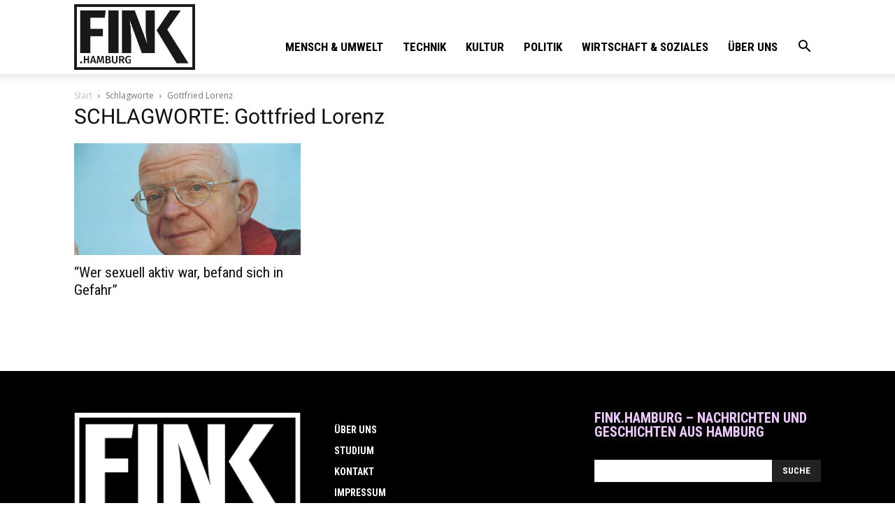

--- FILE ---
content_type: text/html; charset=UTF-8
request_url: https://fink.hamburg/tag/gottfried-lorenz/
body_size: 24207
content:
<!doctype html >
<!--[if IE 8]>    <html class="ie8" lang="en"> <![endif]-->
<!--[if IE 9]>    <html class="ie9" lang="en"> <![endif]-->
<!--[if gt IE 8]><!--> <html > <!--<![endif]-->
<head>
    <title>Gottfried Lorenz Archive - FINK.HAMBURG</title>
    <meta charset="UTF-8" />
    <meta name="viewport" content="width=device-width, initial-scale=1.0">
    <link rel="pingback" href="https://fink.hamburg/wp/xmlrpc.php" />
    
<!-- Author Meta Tags by Molongui Authorship, visit: https://wordpress.org/plugins/molongui-authorship/ -->
<!-- /Molongui Authorship -->

<meta name='robots' content='noindex, follow' />
<script id="cookieyes" type="text/javascript" src="https://cdn-cookieyes.com/client_data/34b514788db1ff3cc5d5f7aa/script.js"></script><link rel="icon" type="image/png" href="https://fink.hamburg/wp/wp-content/uploads/2017/03/FINK_schwarz_ohneHG.png"><link rel="apple-touch-icon-precomposed" sizes="76x76" href="http://diko.bui.haw-hamburg.de/sayu/wp-content/uploads/2017/02/FINK_schwarz.jpg"/>
	<!-- This site is optimized with the Yoast SEO plugin v22.4 - https://yoast.com/wordpress/plugins/seo/ -->
	<meta property="og:locale" content="de_DE" />
	<meta property="og:type" content="article" />
	<meta property="og:title" content="Gottfried Lorenz Archive - FINK.HAMBURG" />
	<meta property="og:url" content="https://fink.hamburg/tag/gottfried-lorenz/" />
	<meta property="og:site_name" content="FINK.HAMBURG" />
	<meta name="twitter:card" content="summary_large_image" />
	<script type="application/ld+json" class="yoast-schema-graph">{"@context":"https://schema.org","@graph":[{"@type":"CollectionPage","@id":"https://fink.hamburg/tag/gottfried-lorenz/","url":"https://fink.hamburg/tag/gottfried-lorenz/","name":"Gottfried Lorenz Archive - FINK.HAMBURG","isPartOf":{"@id":"https://fink.hamburg/#website"},"primaryImageOfPage":{"@id":"https://fink.hamburg/tag/gottfried-lorenz/#primaryimage"},"image":{"@id":"https://fink.hamburg/tag/gottfried-lorenz/#primaryimage"},"thumbnailUrl":"https://fink.hamburg/wp/wp-content/uploads/2017/05/Fotos-von-mir.png","breadcrumb":{"@id":"https://fink.hamburg/tag/gottfried-lorenz/#breadcrumb"},"inLanguage":"de"},{"@type":"ImageObject","inLanguage":"de","@id":"https://fink.hamburg/tag/gottfried-lorenz/#primaryimage","url":"https://fink.hamburg/wp/wp-content/uploads/2017/05/Fotos-von-mir.png","contentUrl":"https://fink.hamburg/wp/wp-content/uploads/2017/05/Fotos-von-mir.png","width":1684,"height":1171,"caption":"Gottfried Lorenz (77) forscht seit Jahren zur Schwulengeschichte in Hamburg. Foto: Rüdiger Trautsch"},{"@type":"BreadcrumbList","@id":"https://fink.hamburg/tag/gottfried-lorenz/#breadcrumb","itemListElement":[{"@type":"ListItem","position":1,"name":"Startseite","item":"https://fink.hamburg/"},{"@type":"ListItem","position":2,"name":"Gottfried Lorenz"}]},{"@type":"WebSite","@id":"https://fink.hamburg/#website","url":"https://fink.hamburg/","name":"FINK.HAMBURG","description":"Nachrichten und Geschichten aus Hamburg","potentialAction":[{"@type":"SearchAction","target":{"@type":"EntryPoint","urlTemplate":"https://fink.hamburg/?s={search_term_string}"},"query-input":"required name=search_term_string"}],"inLanguage":"de"}]}</script>
	<!-- / Yoast SEO plugin. -->


<link rel='dns-prefetch' href='//apis.google.com' />
<link rel="alternate" type="application/rss+xml" title="FINK.HAMBURG &raquo; Feed" href="https://fink.hamburg/feed/" />
<link rel="alternate" type="application/rss+xml" title="FINK.HAMBURG &raquo; Kommentar-Feed" href="https://fink.hamburg/comments/feed/" />
<link rel="alternate" type="application/rss+xml" title="FINK.HAMBURG &raquo; Gottfried Lorenz Schlagwort-Feed" href="https://fink.hamburg/tag/gottfried-lorenz/feed/" />
<script type="text/javascript">
window._wpemojiSettings = {"baseUrl":"https:\/\/s.w.org\/images\/core\/emoji\/14.0.0\/72x72\/","ext":".png","svgUrl":"https:\/\/s.w.org\/images\/core\/emoji\/14.0.0\/svg\/","svgExt":".svg","source":{"concatemoji":"https:\/\/fink.hamburg\/wp\/wp-includes\/js\/wp-emoji-release.min.js?ver=6.3.7"}};
/*! This file is auto-generated */
!function(i,n){var o,s,e;function c(e){try{var t={supportTests:e,timestamp:(new Date).valueOf()};sessionStorage.setItem(o,JSON.stringify(t))}catch(e){}}function p(e,t,n){e.clearRect(0,0,e.canvas.width,e.canvas.height),e.fillText(t,0,0);var t=new Uint32Array(e.getImageData(0,0,e.canvas.width,e.canvas.height).data),r=(e.clearRect(0,0,e.canvas.width,e.canvas.height),e.fillText(n,0,0),new Uint32Array(e.getImageData(0,0,e.canvas.width,e.canvas.height).data));return t.every(function(e,t){return e===r[t]})}function u(e,t,n){switch(t){case"flag":return n(e,"\ud83c\udff3\ufe0f\u200d\u26a7\ufe0f","\ud83c\udff3\ufe0f\u200b\u26a7\ufe0f")?!1:!n(e,"\ud83c\uddfa\ud83c\uddf3","\ud83c\uddfa\u200b\ud83c\uddf3")&&!n(e,"\ud83c\udff4\udb40\udc67\udb40\udc62\udb40\udc65\udb40\udc6e\udb40\udc67\udb40\udc7f","\ud83c\udff4\u200b\udb40\udc67\u200b\udb40\udc62\u200b\udb40\udc65\u200b\udb40\udc6e\u200b\udb40\udc67\u200b\udb40\udc7f");case"emoji":return!n(e,"\ud83e\udef1\ud83c\udffb\u200d\ud83e\udef2\ud83c\udfff","\ud83e\udef1\ud83c\udffb\u200b\ud83e\udef2\ud83c\udfff")}return!1}function f(e,t,n){var r="undefined"!=typeof WorkerGlobalScope&&self instanceof WorkerGlobalScope?new OffscreenCanvas(300,150):i.createElement("canvas"),a=r.getContext("2d",{willReadFrequently:!0}),o=(a.textBaseline="top",a.font="600 32px Arial",{});return e.forEach(function(e){o[e]=t(a,e,n)}),o}function t(e){var t=i.createElement("script");t.src=e,t.defer=!0,i.head.appendChild(t)}"undefined"!=typeof Promise&&(o="wpEmojiSettingsSupports",s=["flag","emoji"],n.supports={everything:!0,everythingExceptFlag:!0},e=new Promise(function(e){i.addEventListener("DOMContentLoaded",e,{once:!0})}),new Promise(function(t){var n=function(){try{var e=JSON.parse(sessionStorage.getItem(o));if("object"==typeof e&&"number"==typeof e.timestamp&&(new Date).valueOf()<e.timestamp+604800&&"object"==typeof e.supportTests)return e.supportTests}catch(e){}return null}();if(!n){if("undefined"!=typeof Worker&&"undefined"!=typeof OffscreenCanvas&&"undefined"!=typeof URL&&URL.createObjectURL&&"undefined"!=typeof Blob)try{var e="postMessage("+f.toString()+"("+[JSON.stringify(s),u.toString(),p.toString()].join(",")+"));",r=new Blob([e],{type:"text/javascript"}),a=new Worker(URL.createObjectURL(r),{name:"wpTestEmojiSupports"});return void(a.onmessage=function(e){c(n=e.data),a.terminate(),t(n)})}catch(e){}c(n=f(s,u,p))}t(n)}).then(function(e){for(var t in e)n.supports[t]=e[t],n.supports.everything=n.supports.everything&&n.supports[t],"flag"!==t&&(n.supports.everythingExceptFlag=n.supports.everythingExceptFlag&&n.supports[t]);n.supports.everythingExceptFlag=n.supports.everythingExceptFlag&&!n.supports.flag,n.DOMReady=!1,n.readyCallback=function(){n.DOMReady=!0}}).then(function(){return e}).then(function(){var e;n.supports.everything||(n.readyCallback(),(e=n.source||{}).concatemoji?t(e.concatemoji):e.wpemoji&&e.twemoji&&(t(e.twemoji),t(e.wpemoji)))}))}((window,document),window._wpemojiSettings);
</script>
<style type="text/css">
img.wp-smiley,
img.emoji {
	display: inline !important;
	border: none !important;
	box-shadow: none !important;
	height: 1em !important;
	width: 1em !important;
	margin: 0 0.07em !important;
	vertical-align: -0.1em !important;
	background: none !important;
	padding: 0 !important;
}
</style>
	<link rel='stylesheet' id='ytwd_frontend_main-css-css' href='https://fink.hamburg/wp/wp-content/plugins/wd-youtube/css/frontend_main.css?ver=1.0.31' type='text/css' media='all' />
<link rel='stylesheet' id='ytwd_bootstrap-css-css' href='https://fink.hamburg/wp/wp-content/plugins/wd-youtube/css/bootstrap.css?ver=1.0.31' type='text/css' media='all' />
<link rel='stylesheet' id='ytwd_font-css-css' href='https://fink.hamburg/wp/wp-content/plugins/wd-youtube/css/font-awesome/font-awesome.css?ver=6.3.7' type='text/css' media='all' />
<link rel='stylesheet' id='wp-block-library-css' href='https://fink.hamburg/wp/wp-includes/css/dist/block-library/style.min.css?ver=6.3.7' type='text/css' media='all' />
<link rel='stylesheet' id='swiper-css-css' href='https://fink.hamburg/wp/wp-content/plugins/instagram-widget-by-wpzoom/dist/styles/library/swiper.css?ver=7.4.1' type='text/css' media='all' />
<link rel='stylesheet' id='dashicons-css' href='https://fink.hamburg/wp/wp-includes/css/dashicons.min.css?ver=6.3.7' type='text/css' media='all' />
<link rel='stylesheet' id='magnific-popup-css' href='https://fink.hamburg/wp/wp-content/plugins/instagram-widget-by-wpzoom/dist/styles/library/magnific-popup.css?ver=2.2.3' type='text/css' media='all' />
<link rel='stylesheet' id='wpz-insta_block-frontend-style-css' href='https://fink.hamburg/wp/wp-content/plugins/instagram-widget-by-wpzoom/dist/styles/frontend/index.css?ver=a4e21646521a58bf18c9781ae1cc430e' type='text/css' media='all' />
<style id='classic-theme-styles-inline-css' type='text/css'>
/*! This file is auto-generated */
.wp-block-button__link{color:#fff;background-color:#32373c;border-radius:9999px;box-shadow:none;text-decoration:none;padding:calc(.667em + 2px) calc(1.333em + 2px);font-size:1.125em}.wp-block-file__button{background:#32373c;color:#fff;text-decoration:none}
</style>
<style id='global-styles-inline-css' type='text/css'>
body{--wp--preset--color--black: #000000;--wp--preset--color--cyan-bluish-gray: #abb8c3;--wp--preset--color--white: #ffffff;--wp--preset--color--pale-pink: #f78da7;--wp--preset--color--vivid-red: #cf2e2e;--wp--preset--color--luminous-vivid-orange: #ff6900;--wp--preset--color--luminous-vivid-amber: #fcb900;--wp--preset--color--light-green-cyan: #7bdcb5;--wp--preset--color--vivid-green-cyan: #00d084;--wp--preset--color--pale-cyan-blue: #8ed1fc;--wp--preset--color--vivid-cyan-blue: #0693e3;--wp--preset--color--vivid-purple: #9b51e0;--wp--preset--gradient--vivid-cyan-blue-to-vivid-purple: linear-gradient(135deg,rgba(6,147,227,1) 0%,rgb(155,81,224) 100%);--wp--preset--gradient--light-green-cyan-to-vivid-green-cyan: linear-gradient(135deg,rgb(122,220,180) 0%,rgb(0,208,130) 100%);--wp--preset--gradient--luminous-vivid-amber-to-luminous-vivid-orange: linear-gradient(135deg,rgba(252,185,0,1) 0%,rgba(255,105,0,1) 100%);--wp--preset--gradient--luminous-vivid-orange-to-vivid-red: linear-gradient(135deg,rgba(255,105,0,1) 0%,rgb(207,46,46) 100%);--wp--preset--gradient--very-light-gray-to-cyan-bluish-gray: linear-gradient(135deg,rgb(238,238,238) 0%,rgb(169,184,195) 100%);--wp--preset--gradient--cool-to-warm-spectrum: linear-gradient(135deg,rgb(74,234,220) 0%,rgb(151,120,209) 20%,rgb(207,42,186) 40%,rgb(238,44,130) 60%,rgb(251,105,98) 80%,rgb(254,248,76) 100%);--wp--preset--gradient--blush-light-purple: linear-gradient(135deg,rgb(255,206,236) 0%,rgb(152,150,240) 100%);--wp--preset--gradient--blush-bordeaux: linear-gradient(135deg,rgb(254,205,165) 0%,rgb(254,45,45) 50%,rgb(107,0,62) 100%);--wp--preset--gradient--luminous-dusk: linear-gradient(135deg,rgb(255,203,112) 0%,rgb(199,81,192) 50%,rgb(65,88,208) 100%);--wp--preset--gradient--pale-ocean: linear-gradient(135deg,rgb(255,245,203) 0%,rgb(182,227,212) 50%,rgb(51,167,181) 100%);--wp--preset--gradient--electric-grass: linear-gradient(135deg,rgb(202,248,128) 0%,rgb(113,206,126) 100%);--wp--preset--gradient--midnight: linear-gradient(135deg,rgb(2,3,129) 0%,rgb(40,116,252) 100%);--wp--preset--font-size--small: 11px;--wp--preset--font-size--medium: 20px;--wp--preset--font-size--large: 32px;--wp--preset--font-size--x-large: 42px;--wp--preset--font-size--regular: 15px;--wp--preset--font-size--larger: 50px;--wp--preset--spacing--20: 0.44rem;--wp--preset--spacing--30: 0.67rem;--wp--preset--spacing--40: 1rem;--wp--preset--spacing--50: 1.5rem;--wp--preset--spacing--60: 2.25rem;--wp--preset--spacing--70: 3.38rem;--wp--preset--spacing--80: 5.06rem;--wp--preset--shadow--natural: 6px 6px 9px rgba(0, 0, 0, 0.2);--wp--preset--shadow--deep: 12px 12px 50px rgba(0, 0, 0, 0.4);--wp--preset--shadow--sharp: 6px 6px 0px rgba(0, 0, 0, 0.2);--wp--preset--shadow--outlined: 6px 6px 0px -3px rgba(255, 255, 255, 1), 6px 6px rgba(0, 0, 0, 1);--wp--preset--shadow--crisp: 6px 6px 0px rgba(0, 0, 0, 1);}:where(.is-layout-flex){gap: 0.5em;}:where(.is-layout-grid){gap: 0.5em;}body .is-layout-flow > .alignleft{float: left;margin-inline-start: 0;margin-inline-end: 2em;}body .is-layout-flow > .alignright{float: right;margin-inline-start: 2em;margin-inline-end: 0;}body .is-layout-flow > .aligncenter{margin-left: auto !important;margin-right: auto !important;}body .is-layout-constrained > .alignleft{float: left;margin-inline-start: 0;margin-inline-end: 2em;}body .is-layout-constrained > .alignright{float: right;margin-inline-start: 2em;margin-inline-end: 0;}body .is-layout-constrained > .aligncenter{margin-left: auto !important;margin-right: auto !important;}body .is-layout-constrained > :where(:not(.alignleft):not(.alignright):not(.alignfull)){max-width: var(--wp--style--global--content-size);margin-left: auto !important;margin-right: auto !important;}body .is-layout-constrained > .alignwide{max-width: var(--wp--style--global--wide-size);}body .is-layout-flex{display: flex;}body .is-layout-flex{flex-wrap: wrap;align-items: center;}body .is-layout-flex > *{margin: 0;}body .is-layout-grid{display: grid;}body .is-layout-grid > *{margin: 0;}:where(.wp-block-columns.is-layout-flex){gap: 2em;}:where(.wp-block-columns.is-layout-grid){gap: 2em;}:where(.wp-block-post-template.is-layout-flex){gap: 1.25em;}:where(.wp-block-post-template.is-layout-grid){gap: 1.25em;}.has-black-color{color: var(--wp--preset--color--black) !important;}.has-cyan-bluish-gray-color{color: var(--wp--preset--color--cyan-bluish-gray) !important;}.has-white-color{color: var(--wp--preset--color--white) !important;}.has-pale-pink-color{color: var(--wp--preset--color--pale-pink) !important;}.has-vivid-red-color{color: var(--wp--preset--color--vivid-red) !important;}.has-luminous-vivid-orange-color{color: var(--wp--preset--color--luminous-vivid-orange) !important;}.has-luminous-vivid-amber-color{color: var(--wp--preset--color--luminous-vivid-amber) !important;}.has-light-green-cyan-color{color: var(--wp--preset--color--light-green-cyan) !important;}.has-vivid-green-cyan-color{color: var(--wp--preset--color--vivid-green-cyan) !important;}.has-pale-cyan-blue-color{color: var(--wp--preset--color--pale-cyan-blue) !important;}.has-vivid-cyan-blue-color{color: var(--wp--preset--color--vivid-cyan-blue) !important;}.has-vivid-purple-color{color: var(--wp--preset--color--vivid-purple) !important;}.has-black-background-color{background-color: var(--wp--preset--color--black) !important;}.has-cyan-bluish-gray-background-color{background-color: var(--wp--preset--color--cyan-bluish-gray) !important;}.has-white-background-color{background-color: var(--wp--preset--color--white) !important;}.has-pale-pink-background-color{background-color: var(--wp--preset--color--pale-pink) !important;}.has-vivid-red-background-color{background-color: var(--wp--preset--color--vivid-red) !important;}.has-luminous-vivid-orange-background-color{background-color: var(--wp--preset--color--luminous-vivid-orange) !important;}.has-luminous-vivid-amber-background-color{background-color: var(--wp--preset--color--luminous-vivid-amber) !important;}.has-light-green-cyan-background-color{background-color: var(--wp--preset--color--light-green-cyan) !important;}.has-vivid-green-cyan-background-color{background-color: var(--wp--preset--color--vivid-green-cyan) !important;}.has-pale-cyan-blue-background-color{background-color: var(--wp--preset--color--pale-cyan-blue) !important;}.has-vivid-cyan-blue-background-color{background-color: var(--wp--preset--color--vivid-cyan-blue) !important;}.has-vivid-purple-background-color{background-color: var(--wp--preset--color--vivid-purple) !important;}.has-black-border-color{border-color: var(--wp--preset--color--black) !important;}.has-cyan-bluish-gray-border-color{border-color: var(--wp--preset--color--cyan-bluish-gray) !important;}.has-white-border-color{border-color: var(--wp--preset--color--white) !important;}.has-pale-pink-border-color{border-color: var(--wp--preset--color--pale-pink) !important;}.has-vivid-red-border-color{border-color: var(--wp--preset--color--vivid-red) !important;}.has-luminous-vivid-orange-border-color{border-color: var(--wp--preset--color--luminous-vivid-orange) !important;}.has-luminous-vivid-amber-border-color{border-color: var(--wp--preset--color--luminous-vivid-amber) !important;}.has-light-green-cyan-border-color{border-color: var(--wp--preset--color--light-green-cyan) !important;}.has-vivid-green-cyan-border-color{border-color: var(--wp--preset--color--vivid-green-cyan) !important;}.has-pale-cyan-blue-border-color{border-color: var(--wp--preset--color--pale-cyan-blue) !important;}.has-vivid-cyan-blue-border-color{border-color: var(--wp--preset--color--vivid-cyan-blue) !important;}.has-vivid-purple-border-color{border-color: var(--wp--preset--color--vivid-purple) !important;}.has-vivid-cyan-blue-to-vivid-purple-gradient-background{background: var(--wp--preset--gradient--vivid-cyan-blue-to-vivid-purple) !important;}.has-light-green-cyan-to-vivid-green-cyan-gradient-background{background: var(--wp--preset--gradient--light-green-cyan-to-vivid-green-cyan) !important;}.has-luminous-vivid-amber-to-luminous-vivid-orange-gradient-background{background: var(--wp--preset--gradient--luminous-vivid-amber-to-luminous-vivid-orange) !important;}.has-luminous-vivid-orange-to-vivid-red-gradient-background{background: var(--wp--preset--gradient--luminous-vivid-orange-to-vivid-red) !important;}.has-very-light-gray-to-cyan-bluish-gray-gradient-background{background: var(--wp--preset--gradient--very-light-gray-to-cyan-bluish-gray) !important;}.has-cool-to-warm-spectrum-gradient-background{background: var(--wp--preset--gradient--cool-to-warm-spectrum) !important;}.has-blush-light-purple-gradient-background{background: var(--wp--preset--gradient--blush-light-purple) !important;}.has-blush-bordeaux-gradient-background{background: var(--wp--preset--gradient--blush-bordeaux) !important;}.has-luminous-dusk-gradient-background{background: var(--wp--preset--gradient--luminous-dusk) !important;}.has-pale-ocean-gradient-background{background: var(--wp--preset--gradient--pale-ocean) !important;}.has-electric-grass-gradient-background{background: var(--wp--preset--gradient--electric-grass) !important;}.has-midnight-gradient-background{background: var(--wp--preset--gradient--midnight) !important;}.has-small-font-size{font-size: var(--wp--preset--font-size--small) !important;}.has-medium-font-size{font-size: var(--wp--preset--font-size--medium) !important;}.has-large-font-size{font-size: var(--wp--preset--font-size--large) !important;}.has-x-large-font-size{font-size: var(--wp--preset--font-size--x-large) !important;}
.wp-block-navigation a:where(:not(.wp-element-button)){color: inherit;}
:where(.wp-block-post-template.is-layout-flex){gap: 1.25em;}:where(.wp-block-post-template.is-layout-grid){gap: 1.25em;}
:where(.wp-block-columns.is-layout-flex){gap: 2em;}:where(.wp-block-columns.is-layout-grid){gap: 2em;}
.wp-block-pullquote{font-size: 1.5em;line-height: 1.6;}
</style>
<link rel='stylesheet' id='ditty-displays-css' href='https://fink.hamburg/wp/wp-content/plugins/ditty-news-ticker/build/dittyDisplays.css?ver=3.1.53' type='text/css' media='all' />
<link rel='stylesheet' id='ditty-fontawesome-css' href='https://fink.hamburg/wp/wp-content/plugins/ditty-news-ticker/includes/libs/fontawesome-6.4.0/css/all.css?ver=6.4.0' type='text/css' media='' />
<link rel='stylesheet' id='embedpress-style-css' href='https://fink.hamburg/wp/wp-content/plugins/embedpress/assets/css/embedpress.css?ver=6.3.7' type='text/css' media='all' />
<link rel='stylesheet' id='tik-tok-feed-css' href='https://fink.hamburg/wp/wp-content/plugins/feed-for-tiktok/public/dist/css/tik-tok-feed.css?ver=1.0.0' type='text/css' media='all' />
<link rel='stylesheet' id='owlcss-css' href='https://fink.hamburg/wp/wp-content/plugins/lgx-owl-carousel/public/assets/lib/owl.carousel2/owl.carousel.css?ver=2.0.0' type='text/css' media='all' />
<link rel='stylesheet' id='owltheme-css' href='https://fink.hamburg/wp/wp-content/plugins/lgx-owl-carousel/public/assets/lib/owl.carousel2/owl.theme.default.min.css?ver=2.0.0' type='text/css' media='all' />
<link rel='stylesheet' id='lgx-owl-carousel-css' href='https://fink.hamburg/wp/wp-content/plugins/lgx-owl-carousel/public/assets/css/lgx-owl-carousel-public.css?ver=2.0.0' type='text/css' media='all' />
<link rel='stylesheet' id='photo-feed-css' href='https://fink.hamburg/wp/wp-content/plugins/photo-feed/assets/style.min.css?ver=2.2.1' type='text/css' media='all' />
<link rel='stylesheet' id='pj-news-ticker-css' href='https://fink.hamburg/wp/wp-content/plugins/pj-news-ticker/public/css/pj-news-ticker.css?ver=1.9.7' type='text/css' media='all' />
<link rel='stylesheet' id='quiz-maker-css' href='https://fink.hamburg/wp/wp-content/plugins/quiz-maker/public/css/quiz-maker-public.css?ver=6.6.8.1' type='text/css' media='all' />
<link rel='stylesheet' id='bg-shce-genericons-css' href='https://fink.hamburg/wp/wp-content/plugins/show-hidecollapse-expand/assets/css/genericons/genericons.css?ver=6.3.7' type='text/css' media='all' />
<link rel='stylesheet' id='bg-show-hide-css' href='https://fink.hamburg/wp/wp-content/plugins/show-hidecollapse-expand/assets/css/bg-show-hide.css?ver=6.3.7' type='text/css' media='all' />
<link rel='stylesheet' id='ce_responsive-css' href='https://fink.hamburg/wp/wp-content/plugins/simple-embed-code/css/video-container.min.css?ver=2.5.1' type='text/css' media='all' />
<link rel='stylesheet' id='wptu-front-style-css' href='https://fink.hamburg/wp/wp-content/plugins/ticker-ultimate/assets/css/wptu-front.css?ver=1.7.3' type='text/css' media='all' />
<link rel='stylesheet' id='ai-core-style-css' href='https://fink.hamburg/wp/wp-content/plugins/aesop-story-engine/public/assets/css/ai-core.css?ver=1' type='text/css' media='all' />
<style id='ai-core-style-inline-css' type='text/css'>
.aesop-gallery-component .aesop-component-caption{color:#333;padding:.25rem .75rem;background:rgba(255,255,255,.8);font-size:14px}.aesop-stacked-img{background-position:50%;background-repeat:no-repeat;background-size:cover;width:100%;left:0;top:0;position:relative;overflow:hidden}.aesop-stacked-img .aesop-stacked-caption{position:absolute;bottom:20px;right:20px;z-index:0;color:#333;padding:.25rem .75rem;background:rgba(255,255,255,.8);font-size:14px;-webkit-transition:all .75s ease-in-out;transition:all .75s ease-in-out}.aesop-sequence-img-wrap .aesop-sequence-caption{padding-left:4.5rem}.aesop-sequence-img-wrap .aesop-sequence-caption:before{left:0;bottom:-4px;font-weight:700;line-height:1;padding:.6rem .75rem;border:1px solid;border-color:inherit;content:counter(sequence-counter,decimal-leading-zero);counter-increment:sequence-counter}.aesop-sequence-img-wrap .aesop-sequence-img{width:100%;max-width:1200px;display:block}.aesop-hero-gallery-wrapper{clear:both;position:relative}.aesop-hero-gallery-content{position:absolute;top:20px}.aesopicon-search-plus{position:relative}.aesopicon-search-plus:after{display:inline-block;font-family:Dashicons;font-style:normal;font-weight:400;line-height:1;-webkit-font-smoothing:antialiased;-moz-osx-font-smoothing:grayscale;content:'\f179'}.aesop-parallax-component{clear:both}.aesop-parallax-component .aesop-parallax-sc{margin:0}.aesop-content-component .aesop-content-comp-wrap{padding:1.5em 2em}@media (max-width:766px){.aesop-content-component .aesop-content-comp-wrap{padding:1em}}.aesop-content-component .aesop-content-comp-inner p{line-height:1.2em}.aesop-content-component .aesop-content-img .aesop-content-comp-inner{word-wrap:break-word;background:rgba(255,255,255,.4);padding:1rem;line-height:1.3}.aesop-content-component .aesop-content-img .aesop-content-comp-inner p{margin-bottom:0}.aesop-image-component img{-webkit-box-shadow:0 0 6px -1px rgba(0,0,0,.5);box-shadow:0 0 6px -1px rgba(0,0,0,.5)}.aesop-image-component .aesop-lightbox{text-decoration:none;display:block}.aesop-image-component .aesop-img-enlarge{margin:0 0 .5rem}.aesop-image-component .aesop-img-enlarge:hover{text-decoration:none}.aesop-image-component .aesop-img-enlarge i{position:relative;top:1px}.aesop-image-component .aesop-img-enlarge,.aesop-image-component .aesop-image-component-caption{color:#b3b3b3;font-size:12px;font-family:"Helvetica Neue",Helvetica,Arial,sans-serif}.aesop-image-component .aesop-cap-cred,.aesop-image-component .aesop-img-enlarge{color:#b3b3b3}.aesop-image-component .aesop-cap-cred{border-top:1px dotted #b3b3b3;font-size:9px}.aesop-image-component:hover{opacity:.85;filter:alpha(opacity=85);-webkit-transition:opacity .25s ease-in-out;transition:opacity .25s ease-in-out}.aesop-image-component:active img{box-shadow:none}.aesop-video-component .aesop-video-component-caption{color:#b3b3b3}.aesop-video-component .aesop-component-caption{color:#333;padding:.25rem .75rem;background:rgba(255,255,255,.8);font-size:14px}.mejs-container{width:100%;max-width:800px!important;margin-left:auto;margin-right:auto}.mejs-container+p{margin-top:1rem}.aesop-quote-component{padding:3rem 2rem}.aesop-quote-component blockquote{font-style:italic}.aesop-quote-component cite{display:block;font-size:14px}.aesop-on-genesis .aesop-quote-component blockquote:before{content:none}.aesop-story-collection{clear:both}.aesop-story-collection .aesop-story-collection-title{text-align:center;background:#fff;text-transform:uppercase;font-size:1.75rem;line-height:1.75rem;letter-spacing:.05rem;padding:.8rem 0 .6rem;margin:0;z-index:2;position:relative;-webkit-box-shadow:0 7px 7px -7px #000;box-shadow:0 7px 7px -7px #000}.aesop-story-collection .aesop-collection-item{float:left;position:relative;height:220px;overflow:hidden}.aesop-story-collection .aesop-collection-item .aesop-collection-item-link{display:table;height:100%;width:100%;color:#fff;-webkit-transition:all .25s ease-in-out;transition:all .25s ease-in-out}.aesop-story-collection .aesop-collection-item .aesop-collection-item-link:before{position:absolute;content:'';width:100%;height:100%;background:#000;opacity:.65;filter:alpha(opacity=65);z-index:1}.aesop-story-collection .aesop-collection-item .aesop-collection-item-link:hover{text-decoration:none;-webkit-transition:all .25s ease-in-out;transition:all .25s ease-in-out}.aesop-story-collection .aesop-collection-item .aesop-collection-item-link:hover:before{-webkit-transition:opacity .25s linear;transition:opacity .25s linear;opacity:0;filter:alpha(opacity=0)}.aesop-story-collection .aesop-collection-item .aesop-collection-item-link:hover .aesop-collection-item-inner{background:rgba(0,0,0,.5)}.aesop-story-collection .aesop-collection-item .aesop-collection-item-inner{display:table-cell;vertical-align:middle;width:100%;height:100%;padding:0 2.5rem;position:relative;text-align:center;z-index:1;overflow:hidden;text-shadow:0 0 3px rgba(0,0,0,.6)}.aesop-story-collection .aesop-collection-item .aesop-collection-item-inner .aesop-collection-entry-title{font-weight:800;text-transform:uppercase;color:#fff;margin:auto}.aesop-story-collection .aesop-collection-item .aesop-collection-item-inner .aesop-collection-item-excerpt{font-size:12px}.aesop-story-collection .aesop-collection-item .aesop-collection-item-inner .aesop-collection-meta{font-family:"Helvetica Neue",Helvetica,Arial,sans-serif;font-size:12px;margin-bottom:3rem;font-style:italic}.aesop-story-collection .aesop-collection-item .aesop-collection-item-img{position:absolute;width:100%;height:100%;left:0;z-index:0;background-position:center center}.aesop-story-collection .aesop-collection-splash .aesop-collection-item-link:before{content:none}.aesop-story-collection .aesop-collection-splash .aesop-collection-item-link:hover .aesop-collection-item-inner{background:0 0}.aesop-story-collection .aesop-collection-splash .aesop-collection-item-inner .aesop-collection-entry-title{color:#333;text-shadow:none}.aesop-story-collection .aesop-collection-load-more{background:#000;opacity:.65;filter:alpha(opacity=65);z-index:1;height:70px;line-height:70px;color:#fff}.jorgen-article-cover-wrap{position:fixed}.aesop-article-chapter-wrap{position:relative}.aesop-article-chapter-wrap.aesop-video-chapter .aesop-cover-title{max-width:100%;margin:0;padding-bottom:20px;top:150px;border-bottom:1px solid #fff;font-size:62px!important;color:#fff;width:90%;left:10%;position:absolute;z-index:1}.aesop-article-chapter-wrap.aesop-video-chapter .aesop-cover-title small{font-size:40px}@media (max-width:800px){.aesop-article-chapter-wrap .aesop-cover-title{font-size:52px}.aesop-article-chapter-wrap .aesop-cover-title small{font-size:42px}}@media (max-width:480px){.aesop-article-chapter-wrap .aesop-cover-title{display:block;bottom:30px;font-size:32px}.aesop-article-chapter-wrap .aesop-cover-title small{display:block;font-size:20px}}.aesop-cover-title{max-width:100%;margin:0;padding-bottom:20px;bottom:100px;border-bottom:1px solid #fff;font-size:62px!important;color:#fff;width:90%;left:10%;position:absolute;z-index:1}.aesop-cover-title small{font-size:40px}.aesop-toggle-chapter-menu{position:fixed;right:-1px;bottom:57px;height:44px;width:44px;background:#e6e6e6;border-top-left-radius:2px;border-bottom-left-radius:2px;z-index:150;-webkit-transition:right .25s ease;transition:right .25s ease}.aesop-toggle-chapter-menu:hover{background:#007aac;text-decoration:none}.aesop-toggle-chapter-menu:hover i{color:#fff}.aesop-toggle-chapter-menu i{color:#007aac}.aesop-chapter-menu-open .aesop-chapter-menu{right:0}.aesop-chapter-menu-open .aesop-toggle-chapter-menu{right:250px}.aesop-close-chapter-menu{position:absolute;top:12px;right:12px;z-index:1}.aesop-close-chapter-menu:hover{cursor:pointer}.aesop-chapter-menu{right:-250px;width:250px;top:0;position:fixed;bottom:0;background:#e6e6e6;-webkit-transition:right .25s ease;transition:right .25s ease;z-index:500;counter-reset:sequence-counter;color:#777}.aesop-chapter-menu .scroll-nav__list{margin:0;padding:0}.aesop-chapter-menu *{box-sizing:border-box;-moz-box-sizing:border-box;-webkit-box-sizing:border-box}.aesop-chapter-menu li{display:block;margin-bottom:0;position:relative;padding-left:15px;font:400 14px/28px Arial,Helvetica,sans-serif}.aesop-chapter-menu li:before{content:counter(sequence-counter,upper-roman);counter-increment:sequence-counter;position:absolute;left:0}.aesop-chapter-menu a:link,.aesop-chapter-menu .scroll-nav__link{color:#777;padding-top:5px;padding-bottom:5px}.admin-bar .aesop-chapter-menu{top:32px}.aesop-chapter-menu--inner{padding:15px}.aesop-character-component .aesop-character-float{margin:.65rem 0;width:150px;text-align:center}.aesop-character-component .aesop-character-float .aesop-character-title{vertical-align:top;font-size:12px;font-family:"Helvetica Neue",Helvetica,Arial,sans-serif;color:#b3b3b3;text-transform:uppercase;letter-spacing:.05em;display:block;text-align:center;margin:0 0 .5rem}.aesop-character-component .aesop-character-float.aesop-character-right{float:right;margin-left:1.75rem}.aesop-character-component .aesop-character-float.aesop-character-center{margin-left:auto;margin-right:auto}.aesop-character-component .aesop-character-float.aesop-character-center .aesop-character-name{text-align:center}.aesop-character-component .aesop-character-float.aesop-character-left{float:left;margin-right:1.75rem}.aesop-character-component .aesop-character-avatar{width:90%;border-radius:50%}.aesop-character-component .aesop-character-cap{font-size:12px;line-height:14px;font-family:"Helvetica Neue",Helvetica,Arial,sans-serif;color:#b3b3b3;font-style:italic;margin-top:.8rem;border-top:1px dotted #b3b3b3;padding-top:.3rem}.aesop-document-component a{font-size:12px;font-family:"Helvetica Neue",Helvetica,Arial,sans-serif;color:#b3b3b3;line-height:12px;text-decoration:none}.aesop-document-component a span{border-bottom:1px solid #e6e6e6;font-size:12px;color:gray}.aesop-document-component a span:before{content:'\f498';font-family:Dashicons;position:absolute;left:0}.aesop-timeline{position:fixed;bottom:0;left:0;right:0;z-index:10}.aesop-timeline ol{margin:0;padding:0;position:relative;background:#e6e6e6;padding:5px 10px;-webkit-box-shadow:inset 0 7px 7px -7px gray;box-shadow:inset 0 7px 7px -7px gray}.aesop-timeline ol:before,.aesop-timeline ol:after{content:" ";display:table}.aesop-timeline ol:after{clear:both}.aesop-timeline ol li{display:inline-block;margin-right:5px}.aesop-timeline ol li:last-child{margin-right:0}.aesop-timeline ol li a{text-transform:uppercase;font-size:14px;color:inherit;padding:2px 10px 8px;display:block;position:relative}.aesop-timeline ol li a:after{content:'';height:20px;border-right:1px solid #666;width:1px;position:absolute;left:50%;bottom:-10px}.aesop-timeline ol li.active a{color:#428bca}.aesop-timeline ol li.active a:after{border-right-color:#428bca}
</style>
<link rel='stylesheet' id='ai-lightbox-style-css' href='https://fink.hamburg/wp/wp-content/plugins/aesop-story-engine/public/assets/css/lightbox.css?ver=1' type='text/css' media='all' />
<link rel='stylesheet' id='td-plugin-newsletter-css' href='https://fink.hamburg/wp/wp-content/plugins/td-newsletter/style.css?ver=10.3.9.1' type='text/css' media='all' />
<link rel='stylesheet' id='td-plugin-multi-purpose-css' href='https://fink.hamburg/wp/wp-content/plugins/td-composer/td-multi-purpose/style.css?ver=c784b8db3e66cd68082f3ff7aa2d70e6' type='text/css' media='all' />
<link rel='stylesheet' id='google-fonts-style-css' href='https://fink.hamburg/wp/wp-content/uploads/fonts/e164545fe40d1b8b827981b203088ff1/font.css?v=1700821484' type='text/css' media='all' />
<link rel='stylesheet' id='tablepress-default-css' href='https://fink.hamburg/wp/wp-content/plugins/tablepress/css/build/default.css?ver=3.0.4' type='text/css' media='all' />
<link rel='stylesheet' id='td-theme-css' href='https://fink.hamburg/wp/wp-content/themes/Newspaper/style.css?ver=10.3.9.1' type='text/css' media='all' />
<style id='td-theme-inline-css' type='text/css'>
    
        @media (max-width: 767px) {
            .td-header-desktop-wrap {
                display: none;
            }
        }
        @media (min-width: 767px) {
            .td-header-mobile-wrap {
                display: none;
            }
        }
    
	
</style>
<link rel='stylesheet' id='__EPYT__style-css' href='https://fink.hamburg/wp/wp-content/plugins/youtube-embed-plus/styles/ytprefs.min.css?ver=14.2.1.3' type='text/css' media='all' />
<style id='__EPYT__style-inline-css' type='text/css'>

                .epyt-gallery-thumb {
                        width: 33.333%;
                }
                
</style>
<link rel='stylesheet' id='td-legacy-framework-front-style-css' href='https://fink.hamburg/wp/wp-content/plugins/td-composer/legacy/Newspaper/assets/css/td_legacy_main.css?ver=c784b8db3e66cd68082f3ff7aa2d70e6' type='text/css' media='all' />
<link rel='stylesheet' id='td-standard-pack-framework-front-style-css' href='https://fink.hamburg/wp/wp-content/plugins/td-standard-pack/Newspaper/assets/css/td_standard_pack_main.css?ver=6b62588d33477b8e3dc5b8b3c9c8d86c' type='text/css' media='all' />
<link rel='stylesheet' id='td-theme-demo-style-css' href='https://fink.hamburg/wp/wp-content/plugins/td-composer/legacy/Newspaper/includes/demos/what/demo_style.css?ver=10.3.9.1' type='text/css' media='all' />
<link rel='stylesheet' id='tdb_front_style-css' href='https://fink.hamburg/wp/wp-content/plugins/td-cloud-library/assets/css/tdb_less_front.css?ver=a50385a2d79d6600973a7e697f735a0b' type='text/css' media='all, print' />
<script type='text/javascript' src='https://fink.hamburg/wp/wp-includes/js/jquery/jquery.min.js?ver=3.7.0' id='jquery-core-js'></script>
<script type='text/javascript' src='https://fink.hamburg/wp/wp-includes/js/jquery/jquery-migrate.min.js?ver=3.4.1' id='jquery-migrate-js'></script>
<script type='text/javascript' src='https://fink.hamburg/wp/wp-content/plugins/wd-youtube/js/linkify.js?ver=6.3.7' id='ytwd_linkify-js-js'></script>
<script type='text/javascript' src='https://apis.google.com/js/platform.js?ver=6.3.7' id='ytwd_platform-js-js'></script>
<script type='text/javascript' src='https://fink.hamburg/wp/wp-includes/js/underscore.min.js?ver=1.13.4' id='underscore-js'></script>
<script type='text/javascript' id='wp-util-js-extra'>
/* <![CDATA[ */
var _wpUtilSettings = {"ajax":{"url":"\/wp\/wp-admin\/admin-ajax.php"}};
/* ]]> */
</script>
<script type='text/javascript' src='https://fink.hamburg/wp/wp-includes/js/wp-util.min.js?ver=6.3.7' id='wp-util-js'></script>
<script type='text/javascript' src='https://fink.hamburg/wp/wp-content/plugins/instagram-widget-by-wpzoom/dist/scripts/library/magnific-popup.js?ver=1740557787' id='magnific-popup-js'></script>
<script type='text/javascript' src='https://fink.hamburg/wp/wp-content/plugins/instagram-widget-by-wpzoom/dist/scripts/library/swiper.js?ver=7.4.1' id='swiper-js-js'></script>
<script type='text/javascript' src='https://fink.hamburg/wp/wp-content/plugins/instagram-widget-by-wpzoom/dist/scripts/frontend/block.js?ver=9a3affef738588dbf17ec0443c4b21e9' id='wpz-insta_block-frontend-script-js'></script>
<script type='text/javascript' src='https://fink.hamburg/wp/wp-content/plugins/breaking-news-wp/js/marquee-scroll.js?ver=6.3.7' id='brnwp_marquee_scroll-js'></script>
<script type='text/javascript' src='https://fink.hamburg/wp/wp-content/plugins/breaking-news-wp/js/marquee-scroll-min.js?ver=6.3.7' id='brnwp_marquee_scroll_min-js'></script>
<script type='text/javascript' src='https://fink.hamburg/wp/wp-content/plugins/breaking-news-wp/js/jquery.marquee.min.js?ver=6.3.7' id='brnwp_marquee_min-js'></script>
<script type='text/javascript' src='https://fink.hamburg/wp/wp-content/plugins/pj-news-ticker/public/js/pj-news-ticker.js?ver=1.9.7' id='pj-news-ticker-js'></script>
<script type='text/javascript' src='https://fink.hamburg/wp/wp-content/plugins/lgx-owl-carousel/public/assets/lib/owl.carousel2/owl.carousel.js?ver=2.0.0' id='lgxowljs-js'></script>
<script type='text/javascript' id='lgx-owl-carousel-js-extra'>
/* <![CDATA[ */
var lgxcarousel = {"owl_navigationTextL":"https:\/\/fink.hamburg\/wp\/wp-content\/plugins\/lgx-owl-carousel\/public\/assets\/img\/arrow-left.png","owl_navigationTextR":"https:\/\/fink.hamburg\/wp\/wp-content\/plugins\/lgx-owl-carousel\/public\/assets\/img\/arrow-right.png"};
/* ]]> */
</script>
<script type='text/javascript' src='https://fink.hamburg/wp/wp-content/plugins/lgx-owl-carousel/public/assets/js/lgx-owl-carousel-public.js?ver=2.0.0' id='lgx-owl-carousel-js'></script>
<script type='text/javascript' id='__ytprefs__-js-extra'>
/* <![CDATA[ */
var _EPYT_ = {"ajaxurl":"https:\/\/fink.hamburg\/wp\/wp-admin\/admin-ajax.php","security":"fd18ea0ca4","gallery_scrolloffset":"20","eppathtoscripts":"https:\/\/fink.hamburg\/wp\/wp-content\/plugins\/youtube-embed-plus\/scripts\/","eppath":"https:\/\/fink.hamburg\/wp\/wp-content\/plugins\/youtube-embed-plus\/","epresponsiveselector":"[\"iframe.__youtube_prefs_widget__\"]","epdovol":"1","version":"14.2.1.3","evselector":"iframe.__youtube_prefs__[src], iframe[src*=\"youtube.com\/embed\/\"], iframe[src*=\"youtube-nocookie.com\/embed\/\"]","ajax_compat":"","maxres_facade":"eager","ytapi_load":"light","pause_others":"","stopMobileBuffer":"1","facade_mode":"","not_live_on_channel":"","vi_active":"","vi_js_posttypes":[]};
/* ]]> */
</script>
<script type='text/javascript' src='https://fink.hamburg/wp/wp-content/plugins/youtube-embed-plus/scripts/ytprefs.min.js?ver=14.2.1.3' id='__ytprefs__-js'></script>
<link rel="https://api.w.org/" href="https://fink.hamburg/wp-json/" /><link rel="alternate" type="application/json" href="https://fink.hamburg/wp-json/wp/v2/tags/602" /><link rel="EditURI" type="application/rsd+xml" title="RSD" href="https://fink.hamburg/wp/xmlrpc.php?rsd" />
<meta name="generator" content="WordPress 6.3.7" />
<style> .lgx-carousel-section .lgx-carousel .owl-video-tn{height: 350px; width: 100%;} </style><script type="text/javascript">
(function(url){
	if(/(?:Chrome\/26\.0\.1410\.63 Safari\/537\.31|WordfenceTestMonBot)/.test(navigator.userAgent)){ return; }
	var addEvent = function(evt, handler) {
		if (window.addEventListener) {
			document.addEventListener(evt, handler, false);
		} else if (window.attachEvent) {
			document.attachEvent('on' + evt, handler);
		}
	};
	var removeEvent = function(evt, handler) {
		if (window.removeEventListener) {
			document.removeEventListener(evt, handler, false);
		} else if (window.detachEvent) {
			document.detachEvent('on' + evt, handler);
		}
	};
	var evts = 'contextmenu dblclick drag dragend dragenter dragleave dragover dragstart drop keydown keypress keyup mousedown mousemove mouseout mouseover mouseup mousewheel scroll'.split(' ');
	var logHuman = function() {
		if (window.wfLogHumanRan) { return; }
		window.wfLogHumanRan = true;
		var wfscr = document.createElement('script');
		wfscr.type = 'text/javascript';
		wfscr.async = true;
		wfscr.src = url + '&r=' + Math.random();
		(document.getElementsByTagName('head')[0]||document.getElementsByTagName('body')[0]).appendChild(wfscr);
		for (var i = 0; i < evts.length; i++) {
			removeEvent(evts[i], logHuman);
		}
	};
	for (var i = 0; i < evts.length; i++) {
		addEvent(evts[i], logHuman);
	}
})('//fink.hamburg/?wordfence_lh=1&hid=E2CA5F723F75BAFA7D7A0DA49BA955CE');
</script>            <style>
                .molongui-disabled-link
                {
                    border-bottom: none !important;
                    text-decoration: none !important;
                    color: inherit !important;
                    cursor: inherit !important;
                }
                .molongui-disabled-link:hover,
                .molongui-disabled-link:hover span
                {
                    border-bottom: none !important;
                    text-decoration: none !important;
                    color: inherit !important;
                    cursor: inherit !important;
                }
            </style>
            <!--[if lt IE 9]><script src="https://cdnjs.cloudflare.com/ajax/libs/html5shiv/3.7.3/html5shiv.js"></script><![endif]-->
        <script>
        window.tdb_globals = {"wpRestNonce":"ea8afab799","wpRestUrl":"https:\/\/fink.hamburg\/wp-json\/","permalinkStructure":"\/%year%\/%monthnum%\/%postname%\/","isAjax":false,"isAdminBarShowing":false,"autoloadScrollPercent":50};
    </script>
    			<script>
				window.tdwGlobal = {"adminUrl":"https:\/\/fink.hamburg\/wp\/wp-admin\/","wpRestNonce":"ea8afab799","wpRestUrl":"https:\/\/fink.hamburg\/wp-json\/","permalinkStructure":"\/%year%\/%monthnum%\/%postname%\/"};
			</script>
			
<!-- JS generated by theme -->

<script>
    
    

	    var tdBlocksArray = []; //here we store all the items for the current page

	    //td_block class - each ajax block uses a object of this class for requests
	    function tdBlock() {
		    this.id = '';
		    this.block_type = 1; //block type id (1-234 etc)
		    this.atts = '';
		    this.td_column_number = '';
		    this.td_current_page = 1; //
		    this.post_count = 0; //from wp
		    this.found_posts = 0; //from wp
		    this.max_num_pages = 0; //from wp
		    this.td_filter_value = ''; //current live filter value
		    this.is_ajax_running = false;
		    this.td_user_action = ''; // load more or infinite loader (used by the animation)
		    this.header_color = '';
		    this.ajax_pagination_infinite_stop = ''; //show load more at page x
	    }


        // td_js_generator - mini detector
        (function(){
            var htmlTag = document.getElementsByTagName("html")[0];

	        if ( navigator.userAgent.indexOf("MSIE 10.0") > -1 ) {
                htmlTag.className += ' ie10';
            }

            if ( !!navigator.userAgent.match(/Trident.*rv\:11\./) ) {
                htmlTag.className += ' ie11';
            }

	        if ( navigator.userAgent.indexOf("Edge") > -1 ) {
                htmlTag.className += ' ieEdge';
            }

            if ( /(iPad|iPhone|iPod)/g.test(navigator.userAgent) ) {
                htmlTag.className += ' td-md-is-ios';
            }

            var user_agent = navigator.userAgent.toLowerCase();
            if ( user_agent.indexOf("android") > -1 ) {
                htmlTag.className += ' td-md-is-android';
            }

            if ( -1 !== navigator.userAgent.indexOf('Mac OS X')  ) {
                htmlTag.className += ' td-md-is-os-x';
            }

            if ( /chrom(e|ium)/.test(navigator.userAgent.toLowerCase()) ) {
               htmlTag.className += ' td-md-is-chrome';
            }

            if ( -1 !== navigator.userAgent.indexOf('Firefox') ) {
                htmlTag.className += ' td-md-is-firefox';
            }

            if ( -1 !== navigator.userAgent.indexOf('Safari') && -1 === navigator.userAgent.indexOf('Chrome') ) {
                htmlTag.className += ' td-md-is-safari';
            }

            if( -1 !== navigator.userAgent.indexOf('IEMobile') ){
                htmlTag.className += ' td-md-is-iemobile';
            }

        })();




        var tdLocalCache = {};

        ( function () {
            "use strict";

            tdLocalCache = {
                data: {},
                remove: function (resource_id) {
                    delete tdLocalCache.data[resource_id];
                },
                exist: function (resource_id) {
                    return tdLocalCache.data.hasOwnProperty(resource_id) && tdLocalCache.data[resource_id] !== null;
                },
                get: function (resource_id) {
                    return tdLocalCache.data[resource_id];
                },
                set: function (resource_id, cachedData) {
                    tdLocalCache.remove(resource_id);
                    tdLocalCache.data[resource_id] = cachedData;
                }
            };
        })();

    
    
var td_viewport_interval_list=[{"limitBottom":767,"sidebarWidth":228},{"limitBottom":1018,"sidebarWidth":300},{"limitBottom":1140,"sidebarWidth":324}];
var td_animation_stack_effect="type0";
var tds_animation_stack=true;
var td_animation_stack_specific_selectors=".entry-thumb, img";
var td_animation_stack_general_selectors=".td-animation-stack img, .td-animation-stack .entry-thumb, .post img";
var tds_video_lazy="enabled";
var tdc_is_installed="yes";
var td_ajax_url="https:\/\/fink.hamburg\/wp\/wp-admin\/admin-ajax.php?td_theme_name=Newspaper&v=10.3.9.1";
var td_get_template_directory_uri="https:\/\/fink.hamburg\/wp\/wp-content\/plugins\/td-composer\/legacy\/common";
var tds_snap_menu="snap";
var tds_logo_on_sticky="show_header_logo";
var tds_header_style="7";
var td_please_wait="Bitte warten...";
var td_email_user_pass_incorrect="Benutzername oder Passwort falsch!";
var td_email_user_incorrect="Email oder Benutzername falsch!";
var td_email_incorrect="E-Mail nicht korrekt!";
var tds_more_articles_on_post_enable="";
var tds_more_articles_on_post_time_to_wait="";
var tds_more_articles_on_post_pages_distance_from_top=0;
var tds_theme_color_site_wide="#1e00ff";
var tds_smart_sidebar="enabled";
var tdThemeName="Newspaper";
var td_magnific_popup_translation_tPrev="Vorherige (Pfeiltaste links)";
var td_magnific_popup_translation_tNext="Weiter (rechte Pfeiltaste)";
var td_magnific_popup_translation_tCounter="%curr% von %total%";
var td_magnific_popup_translation_ajax_tError="Der Inhalt von %url% konnte nicht geladen werden.";
var td_magnific_popup_translation_image_tError="Das Bild #%curr% konnte nicht geladen werden.";
var tdBlockNonce="78381da616";
var tdDateNamesI18n={"month_names":["Januar","Februar","M\u00e4rz","April","Mai","Juni","Juli","August","September","Oktober","November","Dezember"],"month_names_short":["Jan.","Feb.","M\u00e4rz","Apr.","Mai","Juni","Juli","Aug.","Sep.","Okt.","Nov.","Dez."],"day_names":["Sonntag","Montag","Dienstag","Mittwoch","Donnerstag","Freitag","Samstag"],"day_names_short":["So.","Mo.","Di.","Mi.","Do.","Fr.","Sa."]};
var td_ad_background_click_link="";
var td_ad_background_click_target="";
</script>


<!-- Header style compiled by theme -->

<style>
    
.td-header-wrap .black-menu .sf-menu > .current-menu-item > a,
    .td-header-wrap .black-menu .sf-menu > .current-menu-ancestor > a,
    .td-header-wrap .black-menu .sf-menu > .current-category-ancestor > a,
    .td-header-wrap .black-menu .sf-menu > li > a:hover,
    .td-header-wrap .black-menu .sf-menu > .sfHover > a,
    .sf-menu > .current-menu-item > a:after,
    .sf-menu > .current-menu-ancestor > a:after,
    .sf-menu > .current-category-ancestor > a:after,
    .sf-menu > li:hover > a:after,
    .sf-menu > .sfHover > a:after,
    .header-search-wrap .td-drop-down-search:after,
    .header-search-wrap .td-drop-down-search .btn:hover,
    input[type=submit]:hover,
    .td-read-more a,
    .td-post-category:hover,
    .td_top_authors .td-active .td-author-post-count,
    .td_top_authors .td-active .td-author-comments-count,
    .td_top_authors .td_mod_wrap:hover .td-author-post-count,
    .td_top_authors .td_mod_wrap:hover .td-author-comments-count,
    .td-404-sub-sub-title a:hover,
    .td-search-form-widget .wpb_button:hover,
    .td-rating-bar-wrap div,
    .dropcap,
    .td_wrapper_video_playlist .td_video_controls_playlist_wrapper,
    .wpb_default,
    .wpb_default:hover,
    .td-left-smart-list:hover,
    .td-right-smart-list:hover,
    #bbpress-forums button:hover,
    .bbp_widget_login .button:hover,
    .td-footer-wrapper .td-post-category,
    .td-footer-wrapper .widget_product_search input[type="submit"]:hover,
    .single-product .product .summary .cart .button:hover,
    .td-next-prev-wrap a:hover,
    .td-load-more-wrap a:hover,
    .td-post-small-box a:hover,
    .page-nav .current,
    .page-nav:first-child > div,
    #bbpress-forums .bbp-pagination .current,
    #bbpress-forums #bbp-single-user-details #bbp-user-navigation li.current a,
    .td-theme-slider:hover .slide-meta-cat a,
    a.vc_btn-black:hover,
    .td-trending-now-wrapper:hover .td-trending-now-title,
    .td-scroll-up,
    .td-smart-list-button:hover,
    .td-weather-information:before,
    .td-weather-week:before,
    .td_block_exchange .td-exchange-header:before,
    .td-pulldown-syle-2 .td-subcat-dropdown ul:after,
    .td_block_template_9 .td-block-title:after,
    .td_block_template_15 .td-block-title:before,
    div.wpforms-container .wpforms-form div.wpforms-submit-container button[type=submit],
    .td-close-video-fixed {
        background-color: #1e00ff;
    }

    .td_block_template_4 .td-related-title .td-cur-simple-item:before {
        border-color: #1e00ff transparent transparent transparent !important;
    }
    
    
    .td_block_template_4 .td-related-title .td-cur-simple-item,
    .td_block_template_3 .td-related-title .td-cur-simple-item,
    .td_block_template_9 .td-related-title:after {
        background-color: #1e00ff;
    }

    a,
    cite a:hover,
    .td-page-content blockquote p,
    .td-post-content blockquote p,
    .mce-content-body blockquote p,
    .comment-content blockquote p,
    .wpb_text_column blockquote p,
    .td_block_text_with_title blockquote p,
    .td_module_wrap:hover .entry-title a,
    .td-subcat-filter .td-subcat-list a:hover,
    .td-subcat-filter .td-subcat-dropdown a:hover,
    .td_quote_on_blocks,
    .dropcap2,
    .dropcap3,
    .td_top_authors .td-active .td-authors-name a,
    .td_top_authors .td_mod_wrap:hover .td-authors-name a,
    .td-post-next-prev-content a:hover,
    .author-box-wrap .td-author-social a:hover,
    .td-author-name a:hover,
    .td-author-url a:hover,
    .comment-reply-link:hover,
    .logged-in-as a:hover,
    #cancel-comment-reply-link:hover,
    .td-search-query,
    .widget a:hover,
    .td_wp_recentcomments a:hover,
    .archive .widget_archive .current,
    .archive .widget_archive .current a,
    .widget_calendar tfoot a:hover,
    #bbpress-forums li.bbp-header .bbp-reply-content span a:hover,
    #bbpress-forums .bbp-forum-freshness a:hover,
    #bbpress-forums .bbp-topic-freshness a:hover,
    #bbpress-forums .bbp-forums-list li a:hover,
    #bbpress-forums .bbp-forum-title:hover,
    #bbpress-forums .bbp-topic-permalink:hover,
    #bbpress-forums .bbp-topic-started-by a:hover,
    #bbpress-forums .bbp-topic-started-in a:hover,
    #bbpress-forums .bbp-body .super-sticky li.bbp-topic-title .bbp-topic-permalink,
    #bbpress-forums .bbp-body .sticky li.bbp-topic-title .bbp-topic-permalink,
    .widget_display_replies .bbp-author-name,
    .widget_display_topics .bbp-author-name,
    .td-subfooter-menu li a:hover,
    a.vc_btn-black:hover,
    .td-smart-list-dropdown-wrap .td-smart-list-button:hover,
    .td-instagram-user a,
    .td-block-title-wrap .td-wrapper-pulldown-filter .td-pulldown-filter-display-option:hover,
    .td-block-title-wrap .td-wrapper-pulldown-filter .td-pulldown-filter-display-option:hover i,
    .td-block-title-wrap .td-wrapper-pulldown-filter .td-pulldown-filter-link:hover,
    .td-block-title-wrap .td-wrapper-pulldown-filter .td-pulldown-filter-item .td-cur-simple-item,
    .td_block_template_2 .td-related-title .td-cur-simple-item,
    .td_block_template_5 .td-related-title .td-cur-simple-item,
    .td_block_template_6 .td-related-title .td-cur-simple-item,
    .td_block_template_7 .td-related-title .td-cur-simple-item,
    .td_block_template_8 .td-related-title .td-cur-simple-item,
    .td_block_template_9 .td-related-title .td-cur-simple-item,
    .td_block_template_10 .td-related-title .td-cur-simple-item,
    .td_block_template_11 .td-related-title .td-cur-simple-item,
    .td_block_template_12 .td-related-title .td-cur-simple-item,
    .td_block_template_13 .td-related-title .td-cur-simple-item,
    .td_block_template_14 .td-related-title .td-cur-simple-item,
    .td_block_template_15 .td-related-title .td-cur-simple-item,
    .td_block_template_16 .td-related-title .td-cur-simple-item,
    .td_block_template_17 .td-related-title .td-cur-simple-item,
    .td-theme-wrap .sf-menu ul .td-menu-item > a:hover,
    .td-theme-wrap .sf-menu ul .sfHover > a,
    .td-theme-wrap .sf-menu ul .current-menu-ancestor > a,
    .td-theme-wrap .sf-menu ul .current-category-ancestor > a,
    .td-theme-wrap .sf-menu ul .current-menu-item > a,
    .td_outlined_btn,
     .td_block_categories_tags .td-ct-item:hover {
        color: #1e00ff;
    }

    a.vc_btn-black.vc_btn_square_outlined:hover,
    a.vc_btn-black.vc_btn_outlined:hover {
        color: #1e00ff !important;
    }

    .td-next-prev-wrap a:hover,
    .td-load-more-wrap a:hover,
    .td-post-small-box a:hover,
    .page-nav .current,
    .page-nav:first-child > div,
    #bbpress-forums .bbp-pagination .current,
    .post .td_quote_box,
    .page .td_quote_box,
    a.vc_btn-black:hover,
    .td_block_template_5 .td-block-title > *,
    .td_outlined_btn {
        border-color: #1e00ff;
    }

    .td_wrapper_video_playlist .td_video_currently_playing:after {
        border-color: #1e00ff !important;
    }

    .header-search-wrap .td-drop-down-search:before {
        border-color: transparent transparent #1e00ff transparent;
    }

    .block-title > span,
    .block-title > a,
    .block-title > label,
    .widgettitle,
    .widgettitle:after,
    .td-trending-now-title,
    .td-trending-now-wrapper:hover .td-trending-now-title,
    .wpb_tabs li.ui-tabs-active a,
    .wpb_tabs li:hover a,
    .vc_tta-container .vc_tta-color-grey.vc_tta-tabs-position-top.vc_tta-style-classic .vc_tta-tabs-container .vc_tta-tab.vc_active > a,
    .vc_tta-container .vc_tta-color-grey.vc_tta-tabs-position-top.vc_tta-style-classic .vc_tta-tabs-container .vc_tta-tab:hover > a,
    .td_block_template_1 .td-related-title .td-cur-simple-item,
    .td-subcat-filter .td-subcat-dropdown:hover .td-subcat-more, 
    .td_3D_btn,
    .td_shadow_btn,
    .td_default_btn,
    .td_round_btn, 
    .td_outlined_btn:hover {
    	background-color: #1e00ff;
    }
    .block-title,
    .td_block_template_1 .td-related-title,
    .wpb_tabs .wpb_tabs_nav,
    .vc_tta-container .vc_tta-color-grey.vc_tta-tabs-position-top.vc_tta-style-classic .vc_tta-tabs-container {
        border-color: #1e00ff;
    }
    .td_block_wrap .td-subcat-item a.td-cur-simple-item {
	    color: #1e00ff;
	}


    
    .td-grid-style-4 .entry-title
    {
        background-color: rgba(30, 0, 255, 0.7);
    }


    
    .td-theme-wrap .block-title > span,
    .td-theme-wrap .block-title > span > a,
    .td-theme-wrap .widget_rss .block-title .rsswidget,
    .td-theme-wrap .block-title > a,
    .widgettitle,
    .widgettitle > a,
    .td-trending-now-title,
    .wpb_tabs li.ui-tabs-active a,
    .wpb_tabs li:hover a,
    .vc_tta-container .vc_tta-color-grey.vc_tta-tabs-position-top.vc_tta-style-classic .vc_tta-tabs-container .vc_tta-tab.vc_active > a,
    .vc_tta-container .vc_tta-color-grey.vc_tta-tabs-position-top.vc_tta-style-classic .vc_tta-tabs-container .vc_tta-tab:hover > a,
    .td-related-title .td-cur-simple-item,
    .td-theme-wrap .td_block_template_2 .td-block-title > *,
    .td-theme-wrap .td_block_template_3 .td-block-title > *,
    .td-theme-wrap .td_block_template_4 .td-block-title > *,
    .td-theme-wrap .td_block_template_5 .td-block-title > *,
    .td-theme-wrap .td_block_template_6 .td-block-title > *,
    .td-theme-wrap .td_block_template_6 .td-block-title:before,
    .td-theme-wrap .td_block_template_7 .td-block-title > *,
    .td-theme-wrap .td_block_template_8 .td-block-title > *,
    .td-theme-wrap .td_block_template_9 .td-block-title > *,
    .td-theme-wrap .td_block_template_10 .td-block-title > *,
    .td-theme-wrap .td_block_template_11 .td-block-title > *,
    .td-theme-wrap .td_block_template_12 .td-block-title > *,
    .td-theme-wrap .td_block_template_13 .td-block-title > span,
    .td-theme-wrap .td_block_template_13 .td-block-title > a,
    .td-theme-wrap .td_block_template_14 .td-block-title > *,
    .td-theme-wrap .td_block_template_14 .td-block-title-wrap .td-wrapper-pulldown-filter .td-pulldown-filter-display-option,
    .td-theme-wrap .td_block_template_14 .td-block-title-wrap .td-wrapper-pulldown-filter .td-pulldown-filter-display-option i,
    .td-theme-wrap .td_block_template_14 .td-block-title-wrap .td-wrapper-pulldown-filter .td-pulldown-filter-display-option:hover,
    .td-theme-wrap .td_block_template_14 .td-block-title-wrap .td-wrapper-pulldown-filter .td-pulldown-filter-display-option:hover i,
    .td-theme-wrap .td_block_template_15 .td-block-title > *,
    .td-theme-wrap .td_block_template_15 .td-block-title-wrap .td-wrapper-pulldown-filter,
    .td-theme-wrap .td_block_template_15 .td-block-title-wrap .td-wrapper-pulldown-filter i,
    .td-theme-wrap .td_block_template_16 .td-block-title > *,
    .td-theme-wrap .td_block_template_17 .td-block-title > * {
    	color: #1e00ff;
    }


    
    @media (max-width: 767px) {
        body .td-header-wrap .td-header-main-menu {
            background-color: #ffffff !important;
        }
    }


    
    @media (max-width: 767px) {
        body #td-top-mobile-toggle i,
        .td-header-wrap .header-search-wrap .td-icon-search {
            color: #000000 !important;
        }
    }

    
    .td-menu-background:before,
    .td-search-background:before {
        background: #3a112e;
        background: -moz-linear-gradient(top, #3a112e 0%, #eccaff 100%);
        background: -webkit-gradient(left top, left bottom, color-stop(0%, #3a112e), color-stop(100%, #eccaff));
        background: -webkit-linear-gradient(top, #3a112e 0%, #eccaff 100%);
        background: -o-linear-gradient(top, #3a112e 0%, #eccaff 100%);
        background: -ms-linear-gradient(top, #3a112e 0%, #eccaff 100%);
        background: linear-gradient(to bottom, #3a112e 0%, #eccaff 100%);
        filter: progid:DXImageTransform.Microsoft.gradient( startColorstr='#3a112e', endColorstr='#eccaff', GradientType=0 );
    }

    
    .td-mobile-content .current-menu-item > a,
    .td-mobile-content .current-menu-ancestor > a,
    .td-mobile-content .current-category-ancestor > a,
    #td-mobile-nav .td-menu-login-section a:hover,
    #td-mobile-nav .td-register-section a:hover,
    #td-mobile-nav .td-menu-socials-wrap a:hover i,
    .td-search-close a:hover i {
        color: #eccaff;
    }

    
    ul.sf-menu > .menu-item > a {
        font-family:"Roboto Condensed";
	font-size:17px;
	
    }
    
    .sf-menu ul .menu-item a {
        font-family:"Roboto Condensed";
	font-size:15px;
	line-height:18px;
	font-weight:bold;
	text-transform:uppercase;
	
    }
    
    .td-mobile-content .td-mobile-main-menu > li > a {
        font-weight:bold;
	text-transform:uppercase;
	
    }
    
    .td-mobile-content .sub-menu a {
        font-weight:bold;
	text-transform:uppercase;
	
    }
    
	#td-mobile-nav,
	#td-mobile-nav .wpb_button,
	.td-search-wrap-mob {
		font-family:"Roboto Condensed";
	
	}


	
    .white-popup-block:after {
        background: #eccaff;
        background: -moz-linear-gradient(45deg, #eccaff 0%, #eccaff 100%);
        background: -webkit-gradient(left bottom, right top, color-stop(0%, #eccaff), color-stop(100%, #eccaff));
        background: -webkit-linear-gradient(45deg, #eccaff 0%, #eccaff 100%);
        background: linear-gradient(45deg, #eccaff 0%, #eccaff 100%);
    }.td-header-style-12 .td-header-menu-wrap-full,
    .td-header-style-12 .td-affix,
    .td-grid-style-1.td-hover-1 .td-big-grid-post:hover .td-post-category,
    .td-grid-style-5.td-hover-1 .td-big-grid-post:hover .td-post-category,
    .td_category_template_3 .td-current-sub-category,
    .td_category_template_8 .td-category-header .td-category a.td-current-sub-category,
    .td_category_template_4 .td-category-siblings .td-category a:hover,
     .td_block_big_grid_9.td-grid-style-1 .td-post-category,
    .td_block_big_grid_9.td-grid-style-5 .td-post-category,
    .td-grid-style-6.td-hover-1 .td-module-thumb:after,
     .tdm-menu-active-style5 .td-header-menu-wrap .sf-menu > .current-menu-item > a,
    .tdm-menu-active-style5 .td-header-menu-wrap .sf-menu > .current-menu-ancestor > a,
    .tdm-menu-active-style5 .td-header-menu-wrap .sf-menu > .current-category-ancestor > a,
    .tdm-menu-active-style5 .td-header-menu-wrap .sf-menu > li > a:hover,
    .tdm-menu-active-style5 .td-header-menu-wrap .sf-menu > .sfHover > a {
        background-color: #1e00ff;
    }
    
    .td_mega_menu_sub_cats .cur-sub-cat,
    .td-mega-span h3 a:hover,
    .td_mod_mega_menu:hover .entry-title a,
    .header-search-wrap .result-msg a:hover,
    .td-header-top-menu .td-drop-down-search .td_module_wrap:hover .entry-title a,
    .td-header-top-menu .td-icon-search:hover,
    .td-header-wrap .result-msg a:hover,
    .top-header-menu li a:hover,
    .top-header-menu .current-menu-item > a,
    .top-header-menu .current-menu-ancestor > a,
    .top-header-menu .current-category-ancestor > a,
    .td-social-icon-wrap > a:hover,
    .td-header-sp-top-widget .td-social-icon-wrap a:hover,
    .td_mod_related_posts:hover h3 > a,
    .td-post-template-11 .td-related-title .td-related-left:hover,
    .td-post-template-11 .td-related-title .td-related-right:hover,
    .td-post-template-11 .td-related-title .td-cur-simple-item,
    .td-post-template-11 .td_block_related_posts .td-next-prev-wrap a:hover,
    .td-category-header .td-pulldown-category-filter-link:hover,
    .td-category-siblings .td-subcat-dropdown a:hover,
    .td-category-siblings .td-subcat-dropdown a.td-current-sub-category,
    .footer-text-wrap .footer-email-wrap a,
    .footer-social-wrap a:hover,
    .td_module_17 .td-read-more a:hover,
    .td_module_18 .td-read-more a:hover,
    .td_module_19 .td-post-author-name a:hover,
    .td-pulldown-syle-2 .td-subcat-dropdown:hover .td-subcat-more span,
    .td-pulldown-syle-2 .td-subcat-dropdown:hover .td-subcat-more i,
    .td-pulldown-syle-3 .td-subcat-dropdown:hover .td-subcat-more span,
    .td-pulldown-syle-3 .td-subcat-dropdown:hover .td-subcat-more i,
    .tdm-menu-active-style3 .tdm-header.td-header-wrap .sf-menu > .current-category-ancestor > a,
    .tdm-menu-active-style3 .tdm-header.td-header-wrap .sf-menu > .current-menu-ancestor > a,
    .tdm-menu-active-style3 .tdm-header.td-header-wrap .sf-menu > .current-menu-item > a,
    .tdm-menu-active-style3 .tdm-header.td-header-wrap .sf-menu > .sfHover > a,
    .tdm-menu-active-style3 .tdm-header.td-header-wrap .sf-menu > li > a:hover {
        color: #1e00ff;
    }
    
    .td-mega-menu-page .wpb_content_element ul li a:hover,
    .td-theme-wrap .td-aj-search-results .td_module_wrap:hover .entry-title a,
    .td-theme-wrap .header-search-wrap .result-msg a:hover {
        color: #1e00ff !important;
    }
    
    .td_category_template_8 .td-category-header .td-category a.td-current-sub-category,
    .td_category_template_4 .td-category-siblings .td-category a:hover,
    .tdm-menu-active-style4 .tdm-header .sf-menu > .current-menu-item > a,
    .tdm-menu-active-style4 .tdm-header .sf-menu > .current-menu-ancestor > a,
    .tdm-menu-active-style4 .tdm-header .sf-menu > .current-category-ancestor > a,
    .tdm-menu-active-style4 .tdm-header .sf-menu > li > a:hover,
    .tdm-menu-active-style4 .tdm-header .sf-menu > .sfHover > a {
        border-color: #1e00ff;
    }
    
    


    
    .td-header-wrap .td-header-top-menu-full,
    .td-header-wrap .top-header-menu .sub-menu,
    .tdm-header-style-1.td-header-wrap .td-header-top-menu-full,
    .tdm-header-style-1.td-header-wrap .top-header-menu .sub-menu,
    .tdm-header-style-2.td-header-wrap .td-header-top-menu-full,
    .tdm-header-style-2.td-header-wrap .top-header-menu .sub-menu,
    .tdm-header-style-3.td-header-wrap .td-header-top-menu-full,
    .tdm-header-style-3.td-header-wrap .top-header-menu .sub-menu {
        background-color: #eccaff;
    }
    .td-header-style-8 .td-header-top-menu-full {
        background-color: transparent;
    }
    .td-header-style-8 .td-header-top-menu-full .td-header-top-menu {
        background-color: #eccaff;
        padding-left: 15px;
        padding-right: 15px;
    }

    .td-header-wrap .td-header-top-menu-full .td-header-top-menu,
    .td-header-wrap .td-header-top-menu-full {
        border-bottom: none;
    }


    
    .td-header-top-menu,
    .td-header-top-menu a,
    .td-header-wrap .td-header-top-menu-full .td-header-top-menu,
    .td-header-wrap .td-header-top-menu-full a,
    .td-header-style-8 .td-header-top-menu,
    .td-header-style-8 .td-header-top-menu a,
    .td-header-top-menu .td-drop-down-search .entry-title a {
        color: #000000;
    }

    
    .td-header-wrap .td-header-sp-top-widget .td-icon-font,
    .td-header-style-7 .td-header-top-menu .td-social-icon-wrap .td-icon-font {
        color: #000000;
    }

    
    .td-header-wrap .td-header-sp-top-widget i.td-icon-font:hover {
        color: #eccaff;
    }


    
    .sf-menu > .current-menu-item > a:after,
    .sf-menu > .current-menu-ancestor > a:after,
    .sf-menu > .current-category-ancestor > a:after,
    .sf-menu > li:hover > a:after,
    .sf-menu > .sfHover > a:after,
    .td_block_mega_menu .td-next-prev-wrap a:hover,
    .td-mega-span .td-post-category:hover,
     .td-header-wrap .black-menu .sf-menu > li > a:hover,
    .td-header-wrap .black-menu .sf-menu > .current-menu-ancestor > a,
    .td-header-wrap .black-menu .sf-menu > .sfHover > a,
    .td-header-wrap .black-menu .sf-menu > .current-menu-item > a,
    .td-header-wrap .black-menu .sf-menu > .current-menu-ancestor > a,
    .td-header-wrap .black-menu .sf-menu > .current-category-ancestor > a,
    .tdm-menu-active-style5 .tdm-header .td-header-menu-wrap .sf-menu > .current-menu-item > a,
    .tdm-menu-active-style5 .tdm-header .td-header-menu-wrap .sf-menu > .current-menu-ancestor > a,
    .tdm-menu-active-style5 .tdm-header .td-header-menu-wrap .sf-menu > .current-category-ancestor > a,
    .tdm-menu-active-style5 .tdm-header .td-header-menu-wrap .sf-menu > li > a:hover,
    .tdm-menu-active-style5 .tdm-header .td-header-menu-wrap .sf-menu > .sfHover > a {
        background-color: #eccaff;
    }
    .td_block_mega_menu .td-next-prev-wrap a:hover,
    .tdm-menu-active-style4 .tdm-header .sf-menu > .current-menu-item > a,
    .tdm-menu-active-style4 .tdm-header .sf-menu > .current-menu-ancestor > a,
    .tdm-menu-active-style4 .tdm-header .sf-menu > .current-category-ancestor > a,
    .tdm-menu-active-style4 .tdm-header .sf-menu > li > a:hover,
    .tdm-menu-active-style4 .tdm-header .sf-menu > .sfHover > a {
        border-color: #eccaff;
    }
    .header-search-wrap .td-drop-down-search:before {
        border-color: transparent transparent #eccaff transparent;
    }
    .td_mega_menu_sub_cats .cur-sub-cat,
    .td_mod_mega_menu:hover .entry-title a,
    .td-theme-wrap .sf-menu ul .td-menu-item > a:hover,
    .td-theme-wrap .sf-menu ul .sfHover > a,
    .td-theme-wrap .sf-menu ul .current-menu-ancestor > a,
    .td-theme-wrap .sf-menu ul .current-category-ancestor > a,
    .td-theme-wrap .sf-menu ul .current-menu-item > a,
    .tdm-menu-active-style3 .tdm-header.td-header-wrap .sf-menu > .current-menu-item > a,
    .tdm-menu-active-style3 .tdm-header.td-header-wrap .sf-menu > .current-menu-ancestor > a,
    .tdm-menu-active-style3 .tdm-header.td-header-wrap .sf-menu > .current-category-ancestor > a,
    .tdm-menu-active-style3 .tdm-header.td-header-wrap .sf-menu > li > a:hover,
    .tdm-menu-active-style3 .tdm-header.td-header-wrap .sf-menu > .sfHover > a {
        color: #eccaff;
    }
    

    
    .td-header-wrap .td-header-menu-wrap .sf-menu > li > a,
    .td-header-wrap .td-header-menu-social .td-social-icon-wrap a,
    .td-header-style-4 .td-header-menu-social .td-social-icon-wrap i,
    .td-header-style-5 .td-header-menu-social .td-social-icon-wrap i,
    .td-header-style-6 .td-header-menu-social .td-social-icon-wrap i,
    .td-header-style-12 .td-header-menu-social .td-social-icon-wrap i,
    .td-header-wrap .header-search-wrap #td-header-search-button .td-icon-search {
        color: #000000;
    }
    .td-header-wrap .td-header-menu-social + .td-search-wrapper #td-header-search-button:before {
      background-color: #000000;
    }
    
    
    
    ul.sf-menu > .td-menu-item > a,
    .td-theme-wrap .td-header-menu-social {
        font-family:"Roboto Condensed";
	font-size:17px;
	
    }
    
    .sf-menu ul .td-menu-item a {
        font-family:"Roboto Condensed";
	font-size:15px;
	line-height:18px;
	font-weight:bold;
	text-transform:uppercase;
	
    }
    
    
    
    .td-header-wrap .td-header-menu-social .td-social-icon-wrap:hover i {
        color: #eccaff;
    }
    
    
     
    .td-theme-wrap .td_mod_mega_menu:hover .entry-title a,
    .td-theme-wrap .sf-menu .td_mega_menu_sub_cats .cur-sub-cat {
        color: #eccaff;
    }
    .td-theme-wrap .sf-menu .td-mega-menu .td-post-category:hover,
    .td-theme-wrap .td-mega-menu .td-next-prev-wrap a:hover {
        background-color: #eccaff;
    }
    .td-theme-wrap .td-mega-menu .td-next-prev-wrap a:hover {
        border-color: #eccaff;
    }
    
    
    
    .td-theme-wrap .header-search-wrap .td-drop-down-search .btn:hover,
    .td-theme-wrap .td-aj-search-results .td_module_wrap:hover .entry-title a,
    .td-theme-wrap .header-search-wrap .result-msg a:hover {
        color: #eccaff !important;
    }    
    
    
    .td-header-wrap .td-logo-text-container .td-tagline-text {
        color: #ffffff;
    }
    
    
    
    .td-theme-wrap .sf-menu .td-normal-menu .td-menu-item > a:hover,
    .td-theme-wrap .sf-menu .td-normal-menu .sfHover > a,
    .td-theme-wrap .sf-menu .td-normal-menu .current-menu-ancestor > a,
    .td-theme-wrap .sf-menu .td-normal-menu .current-category-ancestor > a,
    .td-theme-wrap .sf-menu .td-normal-menu .current-menu-item > a {
        color: #eccaff;
    }
    
    
   
    
    .td-footer-wrapper,
    .td-footer-wrapper .td_block_template_7 .td-block-title > *,
    .td-footer-wrapper .td_block_template_17 .td-block-title,
    .td-footer-wrapper .td-block-title-wrap .td-wrapper-pulldown-filter {
        background-color: #000000;
    }

    
    .td-footer-wrapper .footer-social-wrap .td-icon-font {
        color: #eccaff;
    }

    
    .td-sub-footer-container {
        background-color: #eccaff;
    }
    
    
    .td-sub-footer-container,
    .td-subfooter-menu li a {
        color: #000000;
    }

    
    .td-subfooter-menu li a:hover {
        color: #d6d6d6;
    }

    
	.td-footer-wrapper .block-title > span,
    .td-footer-wrapper .block-title > a,
    .td-footer-wrapper .widgettitle,
    .td-theme-wrap .td-footer-wrapper .td-container .td-block-title > *,
    .td-theme-wrap .td-footer-wrapper .td_block_template_6 .td-block-title:before {
    	color: #eccaff;
    }



    
    .block-title > span,
    .block-title > a,
    .widgettitle,
    .td-trending-now-title,
    .wpb_tabs li a,
    .vc_tta-container .vc_tta-color-grey.vc_tta-tabs-position-top.vc_tta-style-classic .vc_tta-tabs-container .vc_tta-tab > a,
    .td-theme-wrap .td-related-title a,
    .woocommerce div.product .woocommerce-tabs ul.tabs li a,
    .woocommerce .product .products h2:not(.woocommerce-loop-product__title),
    .td-theme-wrap .td-block-title {
        font-family:"Roboto Condensed";
	font-size:20px;
	font-weight:bold;
	text-transform:uppercase;
	
    }
    
    .td-big-grid-meta .td-post-category,
    .td_module_wrap .td-post-category,
    .td-module-image .td-post-category {
        font-family:"Roboto Condensed";
	font-size:18px;
	font-weight:bold;
	text-transform:uppercase;
	
    }
    
    
    .td_mod_mega_menu .item-details a {
        font-family:"Roboto Condensed";
	font-size:19px;
	line-height:21px;
	font-weight:bold;
	text-transform:uppercase;
	
    }
    
    .td_mega_menu_sub_cats .block-mega-child-cats a {
        font-family:"Roboto Condensed";
	font-size:15px;
	line-height:18px;
	font-weight:bold;
	text-transform:uppercase;
	
    }
    
    .td-excerpt,
    .td_module_14 .td-excerpt {
        font-family:"Roboto Condensed";
	
    }


    
    .td-theme-slider.iosSlider-col-1 .td-module-title {
        font-family:"Roboto Condensed";
	font-size:25px;
	line-height:25px;
	font-weight:bold;
	
    }
    
    .td-theme-slider.iosSlider-col-2 .td-module-title {
        font-family:"Roboto Condensed";
	font-size:25px;
	line-height:25px;
	font-weight:bold;
	
    }
    
    .td-theme-slider.iosSlider-col-3 .td-module-title {
        font-family:"Roboto Condensed";
	font-size:25px;
	line-height:25px;
	font-weight:bold;
	
    }
    
	.td_module_wrap .td-module-title {
		font-family:"Roboto Condensed";
	
	}
    
    .td_module_3 .td-module-title {
    	font-size:25px;
	line-height:25px;
	font-weight:bold;
	text-transform:uppercase;
	
    }
    
    .td_module_6 .td-module-title {
    	font-size:16px;
	line-height:16px;
	font-weight:bold;
	text-transform:uppercase;
	
    }
    
    .td_module_8 .td-module-title {
    	font-size:20px;
	line-height:20px;
	font-weight:bold;
	text-transform:uppercase;
	
    }
    
    .td_module_9 .td-module-title {
    	font-family:"Roboto Condensed";
	font-size:23px;
	line-height:23px;
	font-weight:bold;
	text-transform:uppercase;
	
    }
    
    .td_module_10 .td-module-title {
    	font-family:"Roboto Condensed";
	font-size:20px;
	line-height:20px;
	font-weight:bold;
	text-transform:uppercase;
	
    }
    
    .td_module_11 .td-module-title {
    	font-size:20px;
	line-height:20px;
	font-weight:bold;
	text-transform:uppercase;
	
    }
    
    .td_module_14 .td-module-title {
    	font-family:"Roboto Condensed";
	
    }
    
    .td_module_18 .td-module-title {
    	font-size:39px;
	line-height:39px;
	font-weight:bold;
	text-transform:uppercase;
	
    }
    
    .td_block_trending_now .entry-title {
    	font-family:"Roboto Condensed";
	font-size:14px;
	font-weight:bold;
	text-transform:uppercase;
	
    }
    
    .td_module_mx1 .td-module-title {
    	font-family:"Roboto Condensed";
	font-size:30px;
	line-height:30px;
	font-weight:bold;
	text-transform:uppercase;
	
    }
    
    .td_module_mx4 .td-module-title {
    	font-weight:bold;
	
    }
    
    .td_module_mx7 .td-module-title {
    	font-family:"Roboto Condensed";
	font-size:14px;
	line-height:14px;
	font-weight:bold;
	text-transform:uppercase;
	
    }
    
    .td_module_mx8 .td-module-title {
    	font-family:"Roboto Condensed";
	font-size:40px;
	line-height:40px;
	font-weight:bold;
	text-transform:uppercase;
	
    }
    
    .td_module_mx17 .td-module-title {
    	font-family:"Roboto Condensed";
	font-size:14px;
	line-height:14px;
	font-weight:bold;
	text-transform:uppercase;
	
    }
    
    .td-big-grid-post.td-big-thumb .td-big-grid-meta,
    .td-big-thumb .td-big-grid-meta .entry-title {
        font-family:"Roboto Condensed";
	font-size:40px;
	line-height:40px;
	font-weight:bold;
	text-transform:uppercase;
	
    }
    
	.post .td-post-header .entry-title {
		font-family:"Roboto Condensed";
	
	}
    
    .td-post-template-default .td-post-header .entry-title {
        font-weight:bold;
	text-transform:uppercase;
	
    }
    
    .td-post-template-1 .td-post-header .entry-title {
        font-weight:bold;
	text-transform:uppercase;
	
    }
    
    .td-post-template-2 .td-post-header .entry-title {
        font-size:48px;
	line-height:46px;
	font-weight:bold;
	text-transform:uppercase;
	
    }
    
    .td-post-template-3 .td-post-header .entry-title {
        font-weight:bold;
	text-transform:uppercase;
	
    }
    
    .td-post-template-4 .td-post-header .entry-title {
        font-weight:bold;
	text-transform:uppercase;
	
    }
    
    .td-post-template-5 .td-post-header .entry-title {
        font-weight:bold;
	text-transform:uppercase;
	
    }
    
    .td-post-template-6 .td-post-header .entry-title {
        font-weight:bold;
	text-transform:uppercase;
	
    }
    
    .td-post-template-7 .td-post-header .entry-title {
        font-weight:bold;
	text-transform:uppercase;
	
    }
    
    .td-post-template-8 .td-post-header .entry-title {
        font-weight:bold;
	text-transform:uppercase;
	
    }
    
    .td-post-template-9 .td-post-header .entry-title {
        font-weight:bold;
	text-transform:uppercase;
	
    }
    
    .td-post-template-10 .td-post-header .entry-title {
        font-weight:bold;
	text-transform:uppercase;
	
    }
    
    .td-post-template-11 .td-post-header .entry-title {
        font-weight:bold;
	text-transform:uppercase;
	
    }
    
    .td-post-template-12 .td-post-header .entry-title {
        font-weight:bold;
	text-transform:uppercase;
	
    }
    
    .td-post-template-13 .td-post-header .entry-title {
        font-weight:bold;
	text-transform:uppercase;
	
    }
    
    
    
    .post .td-post-next-prev-content a {
        font-family:"Roboto Condensed";
	font-size:16px;
	font-weight:bold;
	text-transform:uppercase;
	
    }
    
    .post .author-box-wrap .td-author-name a {
        font-family:"Roboto Condensed";
	font-weight:bold;
	text-transform:uppercase;
	
    }
    
    .td_block_related_posts .entry-title a {
        font-family:"Roboto Condensed";
	font-size:16px;
	font-weight:bold;
	text-transform:uppercase;
	
    }
    
    .widget_archive a,
    .widget_calendar,
    .widget_categories a,
    .widget_nav_menu a,
    .widget_meta a,
    .widget_pages a,
    .widget_recent_comments a,
    .widget_recent_entries a,
    .widget_text .textwidget,
    .widget_tag_cloud a,
    .widget_search input,
    .woocommerce .product-categories a,
    .widget_display_forums a,
    .widget_display_replies a,
    .widget_display_topics a,
    .widget_display_views a,
    .widget_display_stats {
    	font-family:"Roboto Condensed";
	font-weight:bold;
	text-transform:uppercase;
	
    }
.td-header-wrap .black-menu .sf-menu > .current-menu-item > a,
    .td-header-wrap .black-menu .sf-menu > .current-menu-ancestor > a,
    .td-header-wrap .black-menu .sf-menu > .current-category-ancestor > a,
    .td-header-wrap .black-menu .sf-menu > li > a:hover,
    .td-header-wrap .black-menu .sf-menu > .sfHover > a,
    .sf-menu > .current-menu-item > a:after,
    .sf-menu > .current-menu-ancestor > a:after,
    .sf-menu > .current-category-ancestor > a:after,
    .sf-menu > li:hover > a:after,
    .sf-menu > .sfHover > a:after,
    .header-search-wrap .td-drop-down-search:after,
    .header-search-wrap .td-drop-down-search .btn:hover,
    input[type=submit]:hover,
    .td-read-more a,
    .td-post-category:hover,
    .td_top_authors .td-active .td-author-post-count,
    .td_top_authors .td-active .td-author-comments-count,
    .td_top_authors .td_mod_wrap:hover .td-author-post-count,
    .td_top_authors .td_mod_wrap:hover .td-author-comments-count,
    .td-404-sub-sub-title a:hover,
    .td-search-form-widget .wpb_button:hover,
    .td-rating-bar-wrap div,
    .dropcap,
    .td_wrapper_video_playlist .td_video_controls_playlist_wrapper,
    .wpb_default,
    .wpb_default:hover,
    .td-left-smart-list:hover,
    .td-right-smart-list:hover,
    #bbpress-forums button:hover,
    .bbp_widget_login .button:hover,
    .td-footer-wrapper .td-post-category,
    .td-footer-wrapper .widget_product_search input[type="submit"]:hover,
    .single-product .product .summary .cart .button:hover,
    .td-next-prev-wrap a:hover,
    .td-load-more-wrap a:hover,
    .td-post-small-box a:hover,
    .page-nav .current,
    .page-nav:first-child > div,
    #bbpress-forums .bbp-pagination .current,
    #bbpress-forums #bbp-single-user-details #bbp-user-navigation li.current a,
    .td-theme-slider:hover .slide-meta-cat a,
    a.vc_btn-black:hover,
    .td-trending-now-wrapper:hover .td-trending-now-title,
    .td-scroll-up,
    .td-smart-list-button:hover,
    .td-weather-information:before,
    .td-weather-week:before,
    .td_block_exchange .td-exchange-header:before,
    .td-pulldown-syle-2 .td-subcat-dropdown ul:after,
    .td_block_template_9 .td-block-title:after,
    .td_block_template_15 .td-block-title:before,
    div.wpforms-container .wpforms-form div.wpforms-submit-container button[type=submit],
    .td-close-video-fixed {
        background-color: #1e00ff;
    }

    .td_block_template_4 .td-related-title .td-cur-simple-item:before {
        border-color: #1e00ff transparent transparent transparent !important;
    }
    
    
    .td_block_template_4 .td-related-title .td-cur-simple-item,
    .td_block_template_3 .td-related-title .td-cur-simple-item,
    .td_block_template_9 .td-related-title:after {
        background-color: #1e00ff;
    }

    a,
    cite a:hover,
    .td-page-content blockquote p,
    .td-post-content blockquote p,
    .mce-content-body blockquote p,
    .comment-content blockquote p,
    .wpb_text_column blockquote p,
    .td_block_text_with_title blockquote p,
    .td_module_wrap:hover .entry-title a,
    .td-subcat-filter .td-subcat-list a:hover,
    .td-subcat-filter .td-subcat-dropdown a:hover,
    .td_quote_on_blocks,
    .dropcap2,
    .dropcap3,
    .td_top_authors .td-active .td-authors-name a,
    .td_top_authors .td_mod_wrap:hover .td-authors-name a,
    .td-post-next-prev-content a:hover,
    .author-box-wrap .td-author-social a:hover,
    .td-author-name a:hover,
    .td-author-url a:hover,
    .comment-reply-link:hover,
    .logged-in-as a:hover,
    #cancel-comment-reply-link:hover,
    .td-search-query,
    .widget a:hover,
    .td_wp_recentcomments a:hover,
    .archive .widget_archive .current,
    .archive .widget_archive .current a,
    .widget_calendar tfoot a:hover,
    #bbpress-forums li.bbp-header .bbp-reply-content span a:hover,
    #bbpress-forums .bbp-forum-freshness a:hover,
    #bbpress-forums .bbp-topic-freshness a:hover,
    #bbpress-forums .bbp-forums-list li a:hover,
    #bbpress-forums .bbp-forum-title:hover,
    #bbpress-forums .bbp-topic-permalink:hover,
    #bbpress-forums .bbp-topic-started-by a:hover,
    #bbpress-forums .bbp-topic-started-in a:hover,
    #bbpress-forums .bbp-body .super-sticky li.bbp-topic-title .bbp-topic-permalink,
    #bbpress-forums .bbp-body .sticky li.bbp-topic-title .bbp-topic-permalink,
    .widget_display_replies .bbp-author-name,
    .widget_display_topics .bbp-author-name,
    .td-subfooter-menu li a:hover,
    a.vc_btn-black:hover,
    .td-smart-list-dropdown-wrap .td-smart-list-button:hover,
    .td-instagram-user a,
    .td-block-title-wrap .td-wrapper-pulldown-filter .td-pulldown-filter-display-option:hover,
    .td-block-title-wrap .td-wrapper-pulldown-filter .td-pulldown-filter-display-option:hover i,
    .td-block-title-wrap .td-wrapper-pulldown-filter .td-pulldown-filter-link:hover,
    .td-block-title-wrap .td-wrapper-pulldown-filter .td-pulldown-filter-item .td-cur-simple-item,
    .td_block_template_2 .td-related-title .td-cur-simple-item,
    .td_block_template_5 .td-related-title .td-cur-simple-item,
    .td_block_template_6 .td-related-title .td-cur-simple-item,
    .td_block_template_7 .td-related-title .td-cur-simple-item,
    .td_block_template_8 .td-related-title .td-cur-simple-item,
    .td_block_template_9 .td-related-title .td-cur-simple-item,
    .td_block_template_10 .td-related-title .td-cur-simple-item,
    .td_block_template_11 .td-related-title .td-cur-simple-item,
    .td_block_template_12 .td-related-title .td-cur-simple-item,
    .td_block_template_13 .td-related-title .td-cur-simple-item,
    .td_block_template_14 .td-related-title .td-cur-simple-item,
    .td_block_template_15 .td-related-title .td-cur-simple-item,
    .td_block_template_16 .td-related-title .td-cur-simple-item,
    .td_block_template_17 .td-related-title .td-cur-simple-item,
    .td-theme-wrap .sf-menu ul .td-menu-item > a:hover,
    .td-theme-wrap .sf-menu ul .sfHover > a,
    .td-theme-wrap .sf-menu ul .current-menu-ancestor > a,
    .td-theme-wrap .sf-menu ul .current-category-ancestor > a,
    .td-theme-wrap .sf-menu ul .current-menu-item > a,
    .td_outlined_btn,
     .td_block_categories_tags .td-ct-item:hover {
        color: #1e00ff;
    }

    a.vc_btn-black.vc_btn_square_outlined:hover,
    a.vc_btn-black.vc_btn_outlined:hover {
        color: #1e00ff !important;
    }

    .td-next-prev-wrap a:hover,
    .td-load-more-wrap a:hover,
    .td-post-small-box a:hover,
    .page-nav .current,
    .page-nav:first-child > div,
    #bbpress-forums .bbp-pagination .current,
    .post .td_quote_box,
    .page .td_quote_box,
    a.vc_btn-black:hover,
    .td_block_template_5 .td-block-title > *,
    .td_outlined_btn {
        border-color: #1e00ff;
    }

    .td_wrapper_video_playlist .td_video_currently_playing:after {
        border-color: #1e00ff !important;
    }

    .header-search-wrap .td-drop-down-search:before {
        border-color: transparent transparent #1e00ff transparent;
    }

    .block-title > span,
    .block-title > a,
    .block-title > label,
    .widgettitle,
    .widgettitle:after,
    .td-trending-now-title,
    .td-trending-now-wrapper:hover .td-trending-now-title,
    .wpb_tabs li.ui-tabs-active a,
    .wpb_tabs li:hover a,
    .vc_tta-container .vc_tta-color-grey.vc_tta-tabs-position-top.vc_tta-style-classic .vc_tta-tabs-container .vc_tta-tab.vc_active > a,
    .vc_tta-container .vc_tta-color-grey.vc_tta-tabs-position-top.vc_tta-style-classic .vc_tta-tabs-container .vc_tta-tab:hover > a,
    .td_block_template_1 .td-related-title .td-cur-simple-item,
    .td-subcat-filter .td-subcat-dropdown:hover .td-subcat-more, 
    .td_3D_btn,
    .td_shadow_btn,
    .td_default_btn,
    .td_round_btn, 
    .td_outlined_btn:hover {
    	background-color: #1e00ff;
    }
    .block-title,
    .td_block_template_1 .td-related-title,
    .wpb_tabs .wpb_tabs_nav,
    .vc_tta-container .vc_tta-color-grey.vc_tta-tabs-position-top.vc_tta-style-classic .vc_tta-tabs-container {
        border-color: #1e00ff;
    }
    .td_block_wrap .td-subcat-item a.td-cur-simple-item {
	    color: #1e00ff;
	}


    
    .td-grid-style-4 .entry-title
    {
        background-color: rgba(30, 0, 255, 0.7);
    }


    
    .td-theme-wrap .block-title > span,
    .td-theme-wrap .block-title > span > a,
    .td-theme-wrap .widget_rss .block-title .rsswidget,
    .td-theme-wrap .block-title > a,
    .widgettitle,
    .widgettitle > a,
    .td-trending-now-title,
    .wpb_tabs li.ui-tabs-active a,
    .wpb_tabs li:hover a,
    .vc_tta-container .vc_tta-color-grey.vc_tta-tabs-position-top.vc_tta-style-classic .vc_tta-tabs-container .vc_tta-tab.vc_active > a,
    .vc_tta-container .vc_tta-color-grey.vc_tta-tabs-position-top.vc_tta-style-classic .vc_tta-tabs-container .vc_tta-tab:hover > a,
    .td-related-title .td-cur-simple-item,
    .td-theme-wrap .td_block_template_2 .td-block-title > *,
    .td-theme-wrap .td_block_template_3 .td-block-title > *,
    .td-theme-wrap .td_block_template_4 .td-block-title > *,
    .td-theme-wrap .td_block_template_5 .td-block-title > *,
    .td-theme-wrap .td_block_template_6 .td-block-title > *,
    .td-theme-wrap .td_block_template_6 .td-block-title:before,
    .td-theme-wrap .td_block_template_7 .td-block-title > *,
    .td-theme-wrap .td_block_template_8 .td-block-title > *,
    .td-theme-wrap .td_block_template_9 .td-block-title > *,
    .td-theme-wrap .td_block_template_10 .td-block-title > *,
    .td-theme-wrap .td_block_template_11 .td-block-title > *,
    .td-theme-wrap .td_block_template_12 .td-block-title > *,
    .td-theme-wrap .td_block_template_13 .td-block-title > span,
    .td-theme-wrap .td_block_template_13 .td-block-title > a,
    .td-theme-wrap .td_block_template_14 .td-block-title > *,
    .td-theme-wrap .td_block_template_14 .td-block-title-wrap .td-wrapper-pulldown-filter .td-pulldown-filter-display-option,
    .td-theme-wrap .td_block_template_14 .td-block-title-wrap .td-wrapper-pulldown-filter .td-pulldown-filter-display-option i,
    .td-theme-wrap .td_block_template_14 .td-block-title-wrap .td-wrapper-pulldown-filter .td-pulldown-filter-display-option:hover,
    .td-theme-wrap .td_block_template_14 .td-block-title-wrap .td-wrapper-pulldown-filter .td-pulldown-filter-display-option:hover i,
    .td-theme-wrap .td_block_template_15 .td-block-title > *,
    .td-theme-wrap .td_block_template_15 .td-block-title-wrap .td-wrapper-pulldown-filter,
    .td-theme-wrap .td_block_template_15 .td-block-title-wrap .td-wrapper-pulldown-filter i,
    .td-theme-wrap .td_block_template_16 .td-block-title > *,
    .td-theme-wrap .td_block_template_17 .td-block-title > * {
    	color: #1e00ff;
    }


    
    @media (max-width: 767px) {
        body .td-header-wrap .td-header-main-menu {
            background-color: #ffffff !important;
        }
    }


    
    @media (max-width: 767px) {
        body #td-top-mobile-toggle i,
        .td-header-wrap .header-search-wrap .td-icon-search {
            color: #000000 !important;
        }
    }

    
    .td-menu-background:before,
    .td-search-background:before {
        background: #3a112e;
        background: -moz-linear-gradient(top, #3a112e 0%, #eccaff 100%);
        background: -webkit-gradient(left top, left bottom, color-stop(0%, #3a112e), color-stop(100%, #eccaff));
        background: -webkit-linear-gradient(top, #3a112e 0%, #eccaff 100%);
        background: -o-linear-gradient(top, #3a112e 0%, #eccaff 100%);
        background: -ms-linear-gradient(top, #3a112e 0%, #eccaff 100%);
        background: linear-gradient(to bottom, #3a112e 0%, #eccaff 100%);
        filter: progid:DXImageTransform.Microsoft.gradient( startColorstr='#3a112e', endColorstr='#eccaff', GradientType=0 );
    }

    
    .td-mobile-content .current-menu-item > a,
    .td-mobile-content .current-menu-ancestor > a,
    .td-mobile-content .current-category-ancestor > a,
    #td-mobile-nav .td-menu-login-section a:hover,
    #td-mobile-nav .td-register-section a:hover,
    #td-mobile-nav .td-menu-socials-wrap a:hover i,
    .td-search-close a:hover i {
        color: #eccaff;
    }

    
    ul.sf-menu > .menu-item > a {
        font-family:"Roboto Condensed";
	font-size:17px;
	
    }
    
    .sf-menu ul .menu-item a {
        font-family:"Roboto Condensed";
	font-size:15px;
	line-height:18px;
	font-weight:bold;
	text-transform:uppercase;
	
    }
    
    .td-mobile-content .td-mobile-main-menu > li > a {
        font-weight:bold;
	text-transform:uppercase;
	
    }
    
    .td-mobile-content .sub-menu a {
        font-weight:bold;
	text-transform:uppercase;
	
    }
    
	#td-mobile-nav,
	#td-mobile-nav .wpb_button,
	.td-search-wrap-mob {
		font-family:"Roboto Condensed";
	
	}


	
    .white-popup-block:after {
        background: #eccaff;
        background: -moz-linear-gradient(45deg, #eccaff 0%, #eccaff 100%);
        background: -webkit-gradient(left bottom, right top, color-stop(0%, #eccaff), color-stop(100%, #eccaff));
        background: -webkit-linear-gradient(45deg, #eccaff 0%, #eccaff 100%);
        background: linear-gradient(45deg, #eccaff 0%, #eccaff 100%);
    }.td-header-style-12 .td-header-menu-wrap-full,
    .td-header-style-12 .td-affix,
    .td-grid-style-1.td-hover-1 .td-big-grid-post:hover .td-post-category,
    .td-grid-style-5.td-hover-1 .td-big-grid-post:hover .td-post-category,
    .td_category_template_3 .td-current-sub-category,
    .td_category_template_8 .td-category-header .td-category a.td-current-sub-category,
    .td_category_template_4 .td-category-siblings .td-category a:hover,
     .td_block_big_grid_9.td-grid-style-1 .td-post-category,
    .td_block_big_grid_9.td-grid-style-5 .td-post-category,
    .td-grid-style-6.td-hover-1 .td-module-thumb:after,
     .tdm-menu-active-style5 .td-header-menu-wrap .sf-menu > .current-menu-item > a,
    .tdm-menu-active-style5 .td-header-menu-wrap .sf-menu > .current-menu-ancestor > a,
    .tdm-menu-active-style5 .td-header-menu-wrap .sf-menu > .current-category-ancestor > a,
    .tdm-menu-active-style5 .td-header-menu-wrap .sf-menu > li > a:hover,
    .tdm-menu-active-style5 .td-header-menu-wrap .sf-menu > .sfHover > a {
        background-color: #1e00ff;
    }
    
    .td_mega_menu_sub_cats .cur-sub-cat,
    .td-mega-span h3 a:hover,
    .td_mod_mega_menu:hover .entry-title a,
    .header-search-wrap .result-msg a:hover,
    .td-header-top-menu .td-drop-down-search .td_module_wrap:hover .entry-title a,
    .td-header-top-menu .td-icon-search:hover,
    .td-header-wrap .result-msg a:hover,
    .top-header-menu li a:hover,
    .top-header-menu .current-menu-item > a,
    .top-header-menu .current-menu-ancestor > a,
    .top-header-menu .current-category-ancestor > a,
    .td-social-icon-wrap > a:hover,
    .td-header-sp-top-widget .td-social-icon-wrap a:hover,
    .td_mod_related_posts:hover h3 > a,
    .td-post-template-11 .td-related-title .td-related-left:hover,
    .td-post-template-11 .td-related-title .td-related-right:hover,
    .td-post-template-11 .td-related-title .td-cur-simple-item,
    .td-post-template-11 .td_block_related_posts .td-next-prev-wrap a:hover,
    .td-category-header .td-pulldown-category-filter-link:hover,
    .td-category-siblings .td-subcat-dropdown a:hover,
    .td-category-siblings .td-subcat-dropdown a.td-current-sub-category,
    .footer-text-wrap .footer-email-wrap a,
    .footer-social-wrap a:hover,
    .td_module_17 .td-read-more a:hover,
    .td_module_18 .td-read-more a:hover,
    .td_module_19 .td-post-author-name a:hover,
    .td-pulldown-syle-2 .td-subcat-dropdown:hover .td-subcat-more span,
    .td-pulldown-syle-2 .td-subcat-dropdown:hover .td-subcat-more i,
    .td-pulldown-syle-3 .td-subcat-dropdown:hover .td-subcat-more span,
    .td-pulldown-syle-3 .td-subcat-dropdown:hover .td-subcat-more i,
    .tdm-menu-active-style3 .tdm-header.td-header-wrap .sf-menu > .current-category-ancestor > a,
    .tdm-menu-active-style3 .tdm-header.td-header-wrap .sf-menu > .current-menu-ancestor > a,
    .tdm-menu-active-style3 .tdm-header.td-header-wrap .sf-menu > .current-menu-item > a,
    .tdm-menu-active-style3 .tdm-header.td-header-wrap .sf-menu > .sfHover > a,
    .tdm-menu-active-style3 .tdm-header.td-header-wrap .sf-menu > li > a:hover {
        color: #1e00ff;
    }
    
    .td-mega-menu-page .wpb_content_element ul li a:hover,
    .td-theme-wrap .td-aj-search-results .td_module_wrap:hover .entry-title a,
    .td-theme-wrap .header-search-wrap .result-msg a:hover {
        color: #1e00ff !important;
    }
    
    .td_category_template_8 .td-category-header .td-category a.td-current-sub-category,
    .td_category_template_4 .td-category-siblings .td-category a:hover,
    .tdm-menu-active-style4 .tdm-header .sf-menu > .current-menu-item > a,
    .tdm-menu-active-style4 .tdm-header .sf-menu > .current-menu-ancestor > a,
    .tdm-menu-active-style4 .tdm-header .sf-menu > .current-category-ancestor > a,
    .tdm-menu-active-style4 .tdm-header .sf-menu > li > a:hover,
    .tdm-menu-active-style4 .tdm-header .sf-menu > .sfHover > a {
        border-color: #1e00ff;
    }
    
    


    
    .td-header-wrap .td-header-top-menu-full,
    .td-header-wrap .top-header-menu .sub-menu,
    .tdm-header-style-1.td-header-wrap .td-header-top-menu-full,
    .tdm-header-style-1.td-header-wrap .top-header-menu .sub-menu,
    .tdm-header-style-2.td-header-wrap .td-header-top-menu-full,
    .tdm-header-style-2.td-header-wrap .top-header-menu .sub-menu,
    .tdm-header-style-3.td-header-wrap .td-header-top-menu-full,
    .tdm-header-style-3.td-header-wrap .top-header-menu .sub-menu {
        background-color: #eccaff;
    }
    .td-header-style-8 .td-header-top-menu-full {
        background-color: transparent;
    }
    .td-header-style-8 .td-header-top-menu-full .td-header-top-menu {
        background-color: #eccaff;
        padding-left: 15px;
        padding-right: 15px;
    }

    .td-header-wrap .td-header-top-menu-full .td-header-top-menu,
    .td-header-wrap .td-header-top-menu-full {
        border-bottom: none;
    }


    
    .td-header-top-menu,
    .td-header-top-menu a,
    .td-header-wrap .td-header-top-menu-full .td-header-top-menu,
    .td-header-wrap .td-header-top-menu-full a,
    .td-header-style-8 .td-header-top-menu,
    .td-header-style-8 .td-header-top-menu a,
    .td-header-top-menu .td-drop-down-search .entry-title a {
        color: #000000;
    }

    
    .td-header-wrap .td-header-sp-top-widget .td-icon-font,
    .td-header-style-7 .td-header-top-menu .td-social-icon-wrap .td-icon-font {
        color: #000000;
    }

    
    .td-header-wrap .td-header-sp-top-widget i.td-icon-font:hover {
        color: #eccaff;
    }


    
    .sf-menu > .current-menu-item > a:after,
    .sf-menu > .current-menu-ancestor > a:after,
    .sf-menu > .current-category-ancestor > a:after,
    .sf-menu > li:hover > a:after,
    .sf-menu > .sfHover > a:after,
    .td_block_mega_menu .td-next-prev-wrap a:hover,
    .td-mega-span .td-post-category:hover,
     .td-header-wrap .black-menu .sf-menu > li > a:hover,
    .td-header-wrap .black-menu .sf-menu > .current-menu-ancestor > a,
    .td-header-wrap .black-menu .sf-menu > .sfHover > a,
    .td-header-wrap .black-menu .sf-menu > .current-menu-item > a,
    .td-header-wrap .black-menu .sf-menu > .current-menu-ancestor > a,
    .td-header-wrap .black-menu .sf-menu > .current-category-ancestor > a,
    .tdm-menu-active-style5 .tdm-header .td-header-menu-wrap .sf-menu > .current-menu-item > a,
    .tdm-menu-active-style5 .tdm-header .td-header-menu-wrap .sf-menu > .current-menu-ancestor > a,
    .tdm-menu-active-style5 .tdm-header .td-header-menu-wrap .sf-menu > .current-category-ancestor > a,
    .tdm-menu-active-style5 .tdm-header .td-header-menu-wrap .sf-menu > li > a:hover,
    .tdm-menu-active-style5 .tdm-header .td-header-menu-wrap .sf-menu > .sfHover > a {
        background-color: #eccaff;
    }
    .td_block_mega_menu .td-next-prev-wrap a:hover,
    .tdm-menu-active-style4 .tdm-header .sf-menu > .current-menu-item > a,
    .tdm-menu-active-style4 .tdm-header .sf-menu > .current-menu-ancestor > a,
    .tdm-menu-active-style4 .tdm-header .sf-menu > .current-category-ancestor > a,
    .tdm-menu-active-style4 .tdm-header .sf-menu > li > a:hover,
    .tdm-menu-active-style4 .tdm-header .sf-menu > .sfHover > a {
        border-color: #eccaff;
    }
    .header-search-wrap .td-drop-down-search:before {
        border-color: transparent transparent #eccaff transparent;
    }
    .td_mega_menu_sub_cats .cur-sub-cat,
    .td_mod_mega_menu:hover .entry-title a,
    .td-theme-wrap .sf-menu ul .td-menu-item > a:hover,
    .td-theme-wrap .sf-menu ul .sfHover > a,
    .td-theme-wrap .sf-menu ul .current-menu-ancestor > a,
    .td-theme-wrap .sf-menu ul .current-category-ancestor > a,
    .td-theme-wrap .sf-menu ul .current-menu-item > a,
    .tdm-menu-active-style3 .tdm-header.td-header-wrap .sf-menu > .current-menu-item > a,
    .tdm-menu-active-style3 .tdm-header.td-header-wrap .sf-menu > .current-menu-ancestor > a,
    .tdm-menu-active-style3 .tdm-header.td-header-wrap .sf-menu > .current-category-ancestor > a,
    .tdm-menu-active-style3 .tdm-header.td-header-wrap .sf-menu > li > a:hover,
    .tdm-menu-active-style3 .tdm-header.td-header-wrap .sf-menu > .sfHover > a {
        color: #eccaff;
    }
    

    
    .td-header-wrap .td-header-menu-wrap .sf-menu > li > a,
    .td-header-wrap .td-header-menu-social .td-social-icon-wrap a,
    .td-header-style-4 .td-header-menu-social .td-social-icon-wrap i,
    .td-header-style-5 .td-header-menu-social .td-social-icon-wrap i,
    .td-header-style-6 .td-header-menu-social .td-social-icon-wrap i,
    .td-header-style-12 .td-header-menu-social .td-social-icon-wrap i,
    .td-header-wrap .header-search-wrap #td-header-search-button .td-icon-search {
        color: #000000;
    }
    .td-header-wrap .td-header-menu-social + .td-search-wrapper #td-header-search-button:before {
      background-color: #000000;
    }
    
    
    
    ul.sf-menu > .td-menu-item > a,
    .td-theme-wrap .td-header-menu-social {
        font-family:"Roboto Condensed";
	font-size:17px;
	
    }
    
    .sf-menu ul .td-menu-item a {
        font-family:"Roboto Condensed";
	font-size:15px;
	line-height:18px;
	font-weight:bold;
	text-transform:uppercase;
	
    }
    
    
    
    .td-header-wrap .td-header-menu-social .td-social-icon-wrap:hover i {
        color: #eccaff;
    }
    
    
     
    .td-theme-wrap .td_mod_mega_menu:hover .entry-title a,
    .td-theme-wrap .sf-menu .td_mega_menu_sub_cats .cur-sub-cat {
        color: #eccaff;
    }
    .td-theme-wrap .sf-menu .td-mega-menu .td-post-category:hover,
    .td-theme-wrap .td-mega-menu .td-next-prev-wrap a:hover {
        background-color: #eccaff;
    }
    .td-theme-wrap .td-mega-menu .td-next-prev-wrap a:hover {
        border-color: #eccaff;
    }
    
    
    
    .td-theme-wrap .header-search-wrap .td-drop-down-search .btn:hover,
    .td-theme-wrap .td-aj-search-results .td_module_wrap:hover .entry-title a,
    .td-theme-wrap .header-search-wrap .result-msg a:hover {
        color: #eccaff !important;
    }    
    
    
    .td-header-wrap .td-logo-text-container .td-tagline-text {
        color: #ffffff;
    }
    
    
    
    .td-theme-wrap .sf-menu .td-normal-menu .td-menu-item > a:hover,
    .td-theme-wrap .sf-menu .td-normal-menu .sfHover > a,
    .td-theme-wrap .sf-menu .td-normal-menu .current-menu-ancestor > a,
    .td-theme-wrap .sf-menu .td-normal-menu .current-category-ancestor > a,
    .td-theme-wrap .sf-menu .td-normal-menu .current-menu-item > a {
        color: #eccaff;
    }
    
    
   
    
    .td-footer-wrapper,
    .td-footer-wrapper .td_block_template_7 .td-block-title > *,
    .td-footer-wrapper .td_block_template_17 .td-block-title,
    .td-footer-wrapper .td-block-title-wrap .td-wrapper-pulldown-filter {
        background-color: #000000;
    }

    
    .td-footer-wrapper .footer-social-wrap .td-icon-font {
        color: #eccaff;
    }

    
    .td-sub-footer-container {
        background-color: #eccaff;
    }
    
    
    .td-sub-footer-container,
    .td-subfooter-menu li a {
        color: #000000;
    }

    
    .td-subfooter-menu li a:hover {
        color: #d6d6d6;
    }

    
	.td-footer-wrapper .block-title > span,
    .td-footer-wrapper .block-title > a,
    .td-footer-wrapper .widgettitle,
    .td-theme-wrap .td-footer-wrapper .td-container .td-block-title > *,
    .td-theme-wrap .td-footer-wrapper .td_block_template_6 .td-block-title:before {
    	color: #eccaff;
    }



    
    .block-title > span,
    .block-title > a,
    .widgettitle,
    .td-trending-now-title,
    .wpb_tabs li a,
    .vc_tta-container .vc_tta-color-grey.vc_tta-tabs-position-top.vc_tta-style-classic .vc_tta-tabs-container .vc_tta-tab > a,
    .td-theme-wrap .td-related-title a,
    .woocommerce div.product .woocommerce-tabs ul.tabs li a,
    .woocommerce .product .products h2:not(.woocommerce-loop-product__title),
    .td-theme-wrap .td-block-title {
        font-family:"Roboto Condensed";
	font-size:20px;
	font-weight:bold;
	text-transform:uppercase;
	
    }
    
    .td-big-grid-meta .td-post-category,
    .td_module_wrap .td-post-category,
    .td-module-image .td-post-category {
        font-family:"Roboto Condensed";
	font-size:18px;
	font-weight:bold;
	text-transform:uppercase;
	
    }
    
    
    .td_mod_mega_menu .item-details a {
        font-family:"Roboto Condensed";
	font-size:19px;
	line-height:21px;
	font-weight:bold;
	text-transform:uppercase;
	
    }
    
    .td_mega_menu_sub_cats .block-mega-child-cats a {
        font-family:"Roboto Condensed";
	font-size:15px;
	line-height:18px;
	font-weight:bold;
	text-transform:uppercase;
	
    }
    
    .td-excerpt,
    .td_module_14 .td-excerpt {
        font-family:"Roboto Condensed";
	
    }


    
    .td-theme-slider.iosSlider-col-1 .td-module-title {
        font-family:"Roboto Condensed";
	font-size:25px;
	line-height:25px;
	font-weight:bold;
	
    }
    
    .td-theme-slider.iosSlider-col-2 .td-module-title {
        font-family:"Roboto Condensed";
	font-size:25px;
	line-height:25px;
	font-weight:bold;
	
    }
    
    .td-theme-slider.iosSlider-col-3 .td-module-title {
        font-family:"Roboto Condensed";
	font-size:25px;
	line-height:25px;
	font-weight:bold;
	
    }
    
	.td_module_wrap .td-module-title {
		font-family:"Roboto Condensed";
	
	}
    
    .td_module_3 .td-module-title {
    	font-size:25px;
	line-height:25px;
	font-weight:bold;
	text-transform:uppercase;
	
    }
    
    .td_module_6 .td-module-title {
    	font-size:16px;
	line-height:16px;
	font-weight:bold;
	text-transform:uppercase;
	
    }
    
    .td_module_8 .td-module-title {
    	font-size:20px;
	line-height:20px;
	font-weight:bold;
	text-transform:uppercase;
	
    }
    
    .td_module_9 .td-module-title {
    	font-family:"Roboto Condensed";
	font-size:23px;
	line-height:23px;
	font-weight:bold;
	text-transform:uppercase;
	
    }
    
    .td_module_10 .td-module-title {
    	font-family:"Roboto Condensed";
	font-size:20px;
	line-height:20px;
	font-weight:bold;
	text-transform:uppercase;
	
    }
    
    .td_module_11 .td-module-title {
    	font-size:20px;
	line-height:20px;
	font-weight:bold;
	text-transform:uppercase;
	
    }
    
    .td_module_14 .td-module-title {
    	font-family:"Roboto Condensed";
	
    }
    
    .td_module_18 .td-module-title {
    	font-size:39px;
	line-height:39px;
	font-weight:bold;
	text-transform:uppercase;
	
    }
    
    .td_block_trending_now .entry-title {
    	font-family:"Roboto Condensed";
	font-size:14px;
	font-weight:bold;
	text-transform:uppercase;
	
    }
    
    .td_module_mx1 .td-module-title {
    	font-family:"Roboto Condensed";
	font-size:30px;
	line-height:30px;
	font-weight:bold;
	text-transform:uppercase;
	
    }
    
    .td_module_mx4 .td-module-title {
    	font-weight:bold;
	
    }
    
    .td_module_mx7 .td-module-title {
    	font-family:"Roboto Condensed";
	font-size:14px;
	line-height:14px;
	font-weight:bold;
	text-transform:uppercase;
	
    }
    
    .td_module_mx8 .td-module-title {
    	font-family:"Roboto Condensed";
	font-size:40px;
	line-height:40px;
	font-weight:bold;
	text-transform:uppercase;
	
    }
    
    .td_module_mx17 .td-module-title {
    	font-family:"Roboto Condensed";
	font-size:14px;
	line-height:14px;
	font-weight:bold;
	text-transform:uppercase;
	
    }
    
    .td-big-grid-post.td-big-thumb .td-big-grid-meta,
    .td-big-thumb .td-big-grid-meta .entry-title {
        font-family:"Roboto Condensed";
	font-size:40px;
	line-height:40px;
	font-weight:bold;
	text-transform:uppercase;
	
    }
    
	.post .td-post-header .entry-title {
		font-family:"Roboto Condensed";
	
	}
    
    .td-post-template-default .td-post-header .entry-title {
        font-weight:bold;
	text-transform:uppercase;
	
    }
    
    .td-post-template-1 .td-post-header .entry-title {
        font-weight:bold;
	text-transform:uppercase;
	
    }
    
    .td-post-template-2 .td-post-header .entry-title {
        font-size:48px;
	line-height:46px;
	font-weight:bold;
	text-transform:uppercase;
	
    }
    
    .td-post-template-3 .td-post-header .entry-title {
        font-weight:bold;
	text-transform:uppercase;
	
    }
    
    .td-post-template-4 .td-post-header .entry-title {
        font-weight:bold;
	text-transform:uppercase;
	
    }
    
    .td-post-template-5 .td-post-header .entry-title {
        font-weight:bold;
	text-transform:uppercase;
	
    }
    
    .td-post-template-6 .td-post-header .entry-title {
        font-weight:bold;
	text-transform:uppercase;
	
    }
    
    .td-post-template-7 .td-post-header .entry-title {
        font-weight:bold;
	text-transform:uppercase;
	
    }
    
    .td-post-template-8 .td-post-header .entry-title {
        font-weight:bold;
	text-transform:uppercase;
	
    }
    
    .td-post-template-9 .td-post-header .entry-title {
        font-weight:bold;
	text-transform:uppercase;
	
    }
    
    .td-post-template-10 .td-post-header .entry-title {
        font-weight:bold;
	text-transform:uppercase;
	
    }
    
    .td-post-template-11 .td-post-header .entry-title {
        font-weight:bold;
	text-transform:uppercase;
	
    }
    
    .td-post-template-12 .td-post-header .entry-title {
        font-weight:bold;
	text-transform:uppercase;
	
    }
    
    .td-post-template-13 .td-post-header .entry-title {
        font-weight:bold;
	text-transform:uppercase;
	
    }
    
    
    
    .post .td-post-next-prev-content a {
        font-family:"Roboto Condensed";
	font-size:16px;
	font-weight:bold;
	text-transform:uppercase;
	
    }
    
    .post .author-box-wrap .td-author-name a {
        font-family:"Roboto Condensed";
	font-weight:bold;
	text-transform:uppercase;
	
    }
    
    .td_block_related_posts .entry-title a {
        font-family:"Roboto Condensed";
	font-size:16px;
	font-weight:bold;
	text-transform:uppercase;
	
    }
    
    .widget_archive a,
    .widget_calendar,
    .widget_categories a,
    .widget_nav_menu a,
    .widget_meta a,
    .widget_pages a,
    .widget_recent_comments a,
    .widget_recent_entries a,
    .widget_text .textwidget,
    .widget_tag_cloud a,
    .widget_search input,
    .woocommerce .product-categories a,
    .widget_display_forums a,
    .widget_display_replies a,
    .widget_display_topics a,
    .widget_display_views a,
    .widget_display_stats {
    	font-family:"Roboto Condensed";
	font-weight:bold;
	text-transform:uppercase;
	
    }



/* Style generated by theme for demo: what */

.td-what .td_module_3 .td-module-image .td-post-category,
    	.td-what .td_module_11 .td-post-category,
    	.td-what .td_module_18 .td-post-category,
    	.td-what .td_module_18 .td-post-category:hover,
    	.td-what .td-related-title .td-cur-simple-item:hover,
    	.td-what .td_block_template_1 .td-related-title a:hover,
    	.td-what .td_block_template_1 .td-related-title .td-cur-simple-item {
			color: #1e00ff;
		}

		
		.td-what .td-header-style-6 .black-menu .sf-menu > li > a:hover,
	    .td-what .td-header-style-6 .black-menu .sf-menu > .sfHover > a,
	    .td-what .td-header-style-6 .black-menu .sf-menu > .current-menu-item > a,
	    .td-what .td-header-style-6 .black-menu .sf-menu > .current-menu-ancestor > a,
	    .td-what .td-header-style-6 .black-menu .sf-menu > .current-category-ancestor > a {
	    	color: #eccaff;
	    }
</style>




<script type="application/ld+json">
    {
        "@context": "http://schema.org",
        "@type": "BreadcrumbList",
        "itemListElement": [
            {
                "@type": "ListItem",
                "position": 1,
                "item": {
                    "@type": "WebSite",
                    "@id": "https://fink.hamburg/",
                    "name": "Start"
                }
            },
            {
                "@type": "ListItem",
                "position": 2,
                    "item": {
                    "@type": "WebPage",
                    "@id": "https://fink.hamburg/tag/gottfried-lorenz/",
                    "name": "Gottfried Lorenz"
                }
            }    
        ]
    }
</script>
<link rel="icon" href="https://fink.hamburg/wp/wp-content/uploads/2017/02/cropped-FINK_Favicon-1-32x32.jpg" sizes="32x32" />
<link rel="icon" href="https://fink.hamburg/wp/wp-content/uploads/2017/02/cropped-FINK_Favicon-1-192x192.jpg" sizes="192x192" />
<link rel="apple-touch-icon" href="https://fink.hamburg/wp/wp-content/uploads/2017/02/cropped-FINK_Favicon-1-180x180.jpg" />
<meta name="msapplication-TileImage" content="https://fink.hamburg/wp/wp-content/uploads/2017/02/cropped-FINK_Favicon-1-270x270.jpg" />
		<style type="text/css" id="wp-custom-css">
			body {
font-family: -apple-system,BlinkMacSystemFont,"Segoe UI",Roboto,
Oxygen-Sans,Ubuntu,Cantarell,"Helvetica Neue",sans-serif;}
		</style>
		
<!-- Button style compiled by theme -->

<style>
    .tdm_block_column_content:hover .tdm-col-content-title-url .tdm-title,
                .tds-button2 .tdm-btn-text,
                .tds-button2 i,
                .tds-button5:hover .tdm-btn-text,
                .tds-button5:hover i,
                .tds-button6 .tdm-btn-text,
                .tds-button6 i,
                .tdm_block_list .tdm-list-item i,
                .tdm_block_pricing .tdm-pricing-feature i,
                .tdm-social-item i {
                    color: #1e00ff;
                }
                .tds-button1,
                .tds-button6:after,
                .tds-title2 .tdm-title-line:after,
                .tds-title3 .tdm-title-line:after,
                .tdm_block_pricing.tdm-pricing-featured:before,
                .tdm_block_pricing.tds_pricing2_block.tdm-pricing-featured .tdm-pricing-header,
                .tds-progress-bar1 .tdm-progress-bar:after,
                .tds-progress-bar2 .tdm-progress-bar:after,
                .tds-social3 .tdm-social-item {
                    background-color: #1e00ff;
                }
                .tds-button2:before,
                .tds-button6:before,
                .tds-progress-bar3 .tdm-progress-bar:after {
                  border-color: #1e00ff;
                }
                .tdm-btn-style1 {
					background-color: #1e00ff;
				}
				.tdm-btn-style2:before {
				    border-color: #1e00ff;
				}
				.tdm-btn-style2 {
				    color: #1e00ff;
				}
				.tdm-btn-style3 {
				    -webkit-box-shadow: 0 2px 16px #1e00ff;
                    -moz-box-shadow: 0 2px 16px #1e00ff;
                    box-shadow: 0 2px 16px #1e00ff;
				}
				.tdm-btn-style3:hover {
				    -webkit-box-shadow: 0 4px 26px #1e00ff;
                    -moz-box-shadow: 0 4px 26px #1e00ff;
                    box-shadow: 0 4px 26px #1e00ff;
				}
</style>

	<style id="tdw-css-placeholder"></style></head>

<body class="archive tag tag-gottfried-lorenz tag-602 td-standard-pack os-mac aesop-core aesop-on-newspaper global-block-template-1 td-what td-animation-stack-type0 td-full-layout" itemscope="itemscope" itemtype="https://schema.org/WebPage">

        <div class="td-scroll-up"><i class="td-icon-menu-up"></i></div>

    <div class="td-menu-background"></div>
<div id="td-mobile-nav">
    <div class="td-mobile-container">
        <!-- mobile menu top section -->
        <div class="td-menu-socials-wrap">
            <!-- socials -->
            <div class="td-menu-socials">
                
        <span class="td-social-icon-wrap">
            <a target="_blank" href="https://www.facebook.com/fink.hamburg/" title="Facebook">
                <i class="td-icon-font td-icon-facebook"></i>
            </a>
        </span>
        <span class="td-social-icon-wrap">
            <a target="_blank" href="https://www.instagram.com/fink.hamburg/" title="Instagram">
                <i class="td-icon-font td-icon-instagram"></i>
            </a>
        </span>
        <span class="td-social-icon-wrap">
            <a target="_blank" href="https://www.tiktok.com/@fink.hamburg?" title="TikTok">
                <i class="td-icon-font td-icon-tiktok"></i>
            </a>
        </span>
        <span class="td-social-icon-wrap">
            <a target="_blank" href="https://twitter.com/fink_hamburg" title="Twitter">
                <i class="td-icon-font td-icon-twitter"></i>
            </a>
        </span>
        <span class="td-social-icon-wrap">
            <a target="_blank" href="https://www.youtube.com/channel/UCrf_87yhPrKU1w9juvHyIvg" title="Youtube">
                <i class="td-icon-font td-icon-youtube"></i>
            </a>
        </span>            </div>
            <!-- close button -->
            <div class="td-mobile-close">
                <a href="#"><i class="td-icon-close-mobile"></i></a>
            </div>
        </div>

        <!-- login section -->
        
        <!-- menu section -->
        <div class="td-mobile-content">
            <div class="menu-menue-1-container"><ul id="menu-menue-1" class="td-mobile-main-menu"><li id="menu-item-607" class="menu-item menu-item-type-taxonomy menu-item-object-category menu-item-first menu-item-607"><a href="https://fink.hamburg/mensch-umwelt/">Mensch &amp; Umwelt</a></li>
<li id="menu-item-608" class="menu-item menu-item-type-taxonomy menu-item-object-category menu-item-608"><a href="https://fink.hamburg/technik/">Technik</a></li>
<li id="menu-item-610" class="menu-item menu-item-type-taxonomy menu-item-object-category menu-item-610"><a href="https://fink.hamburg/kultur/">Kultur</a></li>
<li id="menu-item-611" class="menu-item menu-item-type-taxonomy menu-item-object-category menu-item-611"><a href="https://fink.hamburg/politik/">Politik</a></li>
<li id="menu-item-609" class="menu-item menu-item-type-taxonomy menu-item-object-category menu-item-609"><a href="https://fink.hamburg/wirtschaft-soziales/">Wirtschaft &amp; Soziales</a></li>
<li id="menu-item-161368" class="menu-item menu-item-type-post_type menu-item-object-page menu-item-161368"><a href="https://fink.hamburg/ueberuns/">Über uns</a></li>
</ul></div>        </div>
    </div>

    <!-- register/login section -->
            <div id="login-form-mobile" class="td-register-section">
            
            <div id="td-login-mob" class="td-login-animation td-login-hide-mob">
            	<!-- close button -->
	            <div class="td-login-close">
	                <a href="#" class="td-back-button"><i class="td-icon-read-down"></i></a>
	                <div class="td-login-title">Sign in</div>
	                <!-- close button -->
		            <div class="td-mobile-close">
		                <a href="#"><i class="td-icon-close-mobile"></i></a>
		            </div>
	            </div>
	            <div class="td-login-form-wrap">
	                <div class="td-login-panel-title"><span>Welcome!</span>Log into your account</div>
	                <div class="td_display_err"></div>
	                <div class="td-login-inputs"><input class="td-login-input" type="text" name="login_email" id="login_email-mob" value="" required><label>Benutzername</label></div>
	                <div class="td-login-inputs"><input class="td-login-input" type="password" name="login_pass" id="login_pass-mob" value="" required><label>Passwort</label></div>
	                <input type="button" name="login_button" id="login_button-mob" class="td-login-button" value="EINLOGGEN">
	                <div class="td-login-info-text">
	                <a href="#" id="forgot-pass-link-mob">Passwort vergessen?</a>
	                </div>
	                <div class="td-login-register-link">
	                
	                </div>
	                
	                <div class="td-login-info-text"><a class="privacy-policy-link" href="https://fink.hamburg/datenschutz/" rel="privacy-policy">Datenschutzerklärung</a></div>

                </div>
            </div>

            
            
            
            
            <div id="td-forgot-pass-mob" class="td-login-animation td-login-hide-mob">
                <!-- close button -->
	            <div class="td-forgot-pass-close">
	                <a href="#" class="td-back-button"><i class="td-icon-read-down"></i></a>
	                <div class="td-login-title">Password recovery</div>
	            </div>
	            <div class="td-login-form-wrap">
	                <div class="td-login-panel-title">Passwort zurücksetzen</div>
	                <div class="td_display_err"></div>
	                <div class="td-login-inputs"><input class="td-login-input" type="text" name="forgot_email" id="forgot_email-mob" value="" required><label>Mail</label></div>
	                <input type="button" name="forgot_button" id="forgot_button-mob" class="td-login-button" value="Sendet mir mein Passwort">
                </div>
            </div>
        </div>
    </div>    <div class="td-search-background"></div>
<div class="td-search-wrap-mob">
	<div class="td-drop-down-search">
		<form method="get" class="td-search-form" action="https://fink.hamburg/">
			<!-- close button -->
			<div class="td-search-close">
				<a href="#"><i class="td-icon-close-mobile"></i></a>
			</div>
			<div role="search" class="td-search-input">
				<span>Suche</span>
				<input id="td-header-search-mob" type="text" value="" name="s" autocomplete="off" />
			</div>
		</form>
		<div id="td-aj-search-mob" class="td-ajax-search-flex"></div>
	</div>
</div>

    <div id="td-outer-wrap" class="td-theme-wrap">
    
        
            <div class="tdc-header-wrap ">

            <!--
Header style 7
-->


<div class="td-header-wrap td-header-style-7 ">
    
    
    <div class="td-header-menu-wrap-full td-container-wrap ">
        
        <div class="td-header-menu-wrap td-header-gradient ">
            <div class="td-container td-header-row td-header-main-menu">
                <div class="td-header-sp-logo">
                                <a class="td-main-logo" href="https://fink.hamburg/">
                <img src="https://fink.hamburg/wp/wp-content/uploads/2017/03/FINK_schwarz_ohneHG.png" alt="Logo des Onlinemagazins FINK.HAMBURG"/>
                <span class="td-visual-hidden">FINK.HAMBURG</span>
            </a>
                        </div>
                    
    <div class="header-search-wrap">
        <div class="td-search-btns-wrap">
            <a id="td-header-search-button" href="#" role="button" class="dropdown-toggle " data-toggle="dropdown"><i class="td-icon-search"></i></a>
            <a id="td-header-search-button-mob" href="#" class="dropdown-toggle " data-toggle="dropdown"><i class="td-icon-search"></i></a>
        </div>

        <div class="td-drop-down-search" aria-labelledby="td-header-search-button">
            <form method="get" class="td-search-form" action="https://fink.hamburg/">
                <div role="search" class="td-head-form-search-wrap">
                    <input id="td-header-search" type="text" value="" name="s" autocomplete="off" /><input class="wpb_button wpb_btn-inverse btn" type="submit" id="td-header-search-top" value="Suche" />
                </div>
            </form>
            <div id="td-aj-search"></div>
        </div>
    </div>

<div id="td-header-menu" role="navigation">
    <div id="td-top-mobile-toggle"><a href="#"><i class="td-icon-font td-icon-mobile"></i></a></div>
    <div class="td-main-menu-logo td-logo-in-header">
        		<a class="td-mobile-logo td-sticky-header" href="https://fink.hamburg/">
			<img src="https://fink.hamburg/wp/wp-content/uploads/2017/03/FINK_schwarz_ohneHG.png" alt="Logo des Onlinemagazins FINK.HAMBURG"/>
		</a>
			<a class="td-header-logo td-sticky-header" href="https://fink.hamburg/">
			<img src="https://fink.hamburg/wp/wp-content/uploads/2017/03/FINK_schwarz_ohneHG.png" alt="Logo des Onlinemagazins FINK.HAMBURG"/>
		</a>
	    </div>
    <div class="menu-menue-1-container"><ul id="menu-menue-2" class="sf-menu"><li class="menu-item menu-item-type-taxonomy menu-item-object-category menu-item-first td-menu-item td-normal-menu menu-item-607"><a href="https://fink.hamburg/mensch-umwelt/">Mensch &amp; Umwelt</a></li>
<li class="menu-item menu-item-type-taxonomy menu-item-object-category td-menu-item td-normal-menu menu-item-608"><a href="https://fink.hamburg/technik/">Technik</a></li>
<li class="menu-item menu-item-type-taxonomy menu-item-object-category td-menu-item td-normal-menu menu-item-610"><a href="https://fink.hamburg/kultur/">Kultur</a></li>
<li class="menu-item menu-item-type-taxonomy menu-item-object-category td-menu-item td-normal-menu menu-item-611"><a href="https://fink.hamburg/politik/">Politik</a></li>
<li class="menu-item menu-item-type-taxonomy menu-item-object-category td-menu-item td-normal-menu menu-item-609"><a href="https://fink.hamburg/wirtschaft-soziales/">Wirtschaft &amp; Soziales</a></li>
<li class="menu-item menu-item-type-post_type menu-item-object-page td-menu-item td-normal-menu menu-item-161368"><a href="https://fink.hamburg/ueberuns/">Über uns</a></li>
</ul></div></div>            </div>
        </div>
    </div>

    
</div>
            </div>

            
<div class="td-main-content-wrap td-container-wrap">

    <div class="td-container ">
        <div class="td-crumb-container">
            <div class="entry-crumbs"><span><a title="" class="entry-crumb" href="https://fink.hamburg/">Start</a></span> <i class="td-icon-right td-bread-sep td-bred-no-url-last"></i> <span class="td-bred-no-url-last">Schlagworte</span> <i class="td-icon-right td-bread-sep td-bred-no-url-last"></i> <span class="td-bred-no-url-last">Gottfried Lorenz</span></div>        </div>
        <div class="td-pb-row">
                                    <div class="td-pb-span8 td-main-content">
                            <div class="td-ss-main-content">
                                <div class="td-page-header">
                                    <h1 class="entry-title td-page-title">
                                        <span>SCHLAGWORTE: Gottfried Lorenz</span>
                                    </h1>
                                </div>
                                

	<div class="td-block-row">

	<div class="td-block-span6">
<!-- module -->
        <div class="td_module_1 td_module_wrap td-animation-stack">
            <div class="td-module-image">
                <div class="td-module-thumb"><a href="https://fink.hamburg/2017/05/rehabilitation-von-homosexuellen/" rel="bookmark" class="td-image-wrap " title="&#8220;Wer sexuell aktiv war, befand sich in Gefahr&#8221;" ><img class="entry-thumb" src="[data-uri]" alt="Gottfried_Lorenz_Rehabilitation_von_Homosexuellen" title="&#8220;Wer sexuell aktiv war, befand sich in Gefahr&#8221;" data-type="image_tag" data-img-url="https://fink.hamburg/wp/wp-content/uploads/2017/05/Fotos-von-mir-324x160.png"  width="324" height="160" /></a></div>                            </div>
            <h3 class="entry-title td-module-title"><a href="https://fink.hamburg/2017/05/rehabilitation-von-homosexuellen/" rel="bookmark" title="&#8220;Wer sexuell aktiv war, befand sich in Gefahr&#8221;">&#8220;Wer sexuell aktiv war, befand sich in Gefahr&#8221;</a></h3>
            <div class="td-module-meta-info">
                <span class="td-post-author-name"><a href="https://fink.hamburg/author/johanna-felde/">Johanna Felde</a> <span>-</span> </span>                <span class="td-post-date"><time class="entry-date updated td-module-date" datetime="2017-05-13T09:50:46+02:00" >13. Mai 2017</time></span>                            </div>

            
        </div>

        
	</div> <!-- ./td-block-span6 --></div><!--./row-fluid-->                            </div>
                        </div>
                        <div class="td-pb-span4 td-main-sidebar">
                            <div class="td-ss-main-sidebar">
                                                <!-- .no sidebar -->
                                            </div>
                        </div>
                            </div> <!-- /.td-pb-row -->
    </div> <!-- /.td-container -->
</div> <!-- /.td-main-content-wrap -->

<!-- Instagram -->

	
	
            <div class="tdc-footer-wrap ">

                <!-- Footer -->
				<div class="td-footer-wrapper td-footer-container td-container-wrap td-footer-template-3 ">
    <div class="td-container">

	    <div class="td-pb-row">
		    <div class="td-pb-span12">
                		    </div>
	    </div>

        <div class="td-pb-row">

            <div class="td-pb-span4">
                <div class="td-footer-info"><div class="footer-logo-wrap"><a href="https://fink.hamburg/"><img src="https://fink.hamburg/wp/wp-content/uploads/2017/03/FINK_Footer-neu.jpg" alt="Logo des Onlinemagazins FINK.HAMBURG" title=""/></a></div><div class="footer-text-wrap"></div><div class="footer-social-wrap td-social-style-2">
        <span class="td-social-icon-wrap">
            <a target="_blank" href="https://www.facebook.com/fink.hamburg/" title="Facebook">
                <i class="td-icon-font td-icon-facebook"></i>
            </a>
        </span>
        <span class="td-social-icon-wrap">
            <a target="_blank" href="https://www.instagram.com/fink.hamburg/" title="Instagram">
                <i class="td-icon-font td-icon-instagram"></i>
            </a>
        </span>
        <span class="td-social-icon-wrap">
            <a target="_blank" href="https://www.tiktok.com/@fink.hamburg?" title="TikTok">
                <i class="td-icon-font td-icon-tiktok"></i>
            </a>
        </span>
        <span class="td-social-icon-wrap">
            <a target="_blank" href="https://twitter.com/fink_hamburg" title="Twitter">
                <i class="td-icon-font td-icon-twitter"></i>
            </a>
        </span>
        <span class="td-social-icon-wrap">
            <a target="_blank" href="https://www.youtube.com/channel/UCrf_87yhPrKU1w9juvHyIvg" title="Youtube">
                <i class="td-icon-font td-icon-youtube"></i>
            </a>
        </span></div></div>            </div>

            <div class="td-pb-span4">
                <aside class="td_block_template_1 widget widget_nav_menu"><div class="menu-menue-footer-container"><ul id="menu-menue-footer" class="menu"><li id="menu-item-145636" class="menu-item menu-item-type-post_type menu-item-object-page menu-item-first td-menu-item td-normal-menu menu-item-145636"><a href="https://fink.hamburg/ueberuns/">Über uns</a></li>
<li id="menu-item-113811" class="menu-item menu-item-type-post_type menu-item-object-page td-menu-item td-normal-menu menu-item-113811"><a href="https://fink.hamburg/studium-journalismus-hamburg/">Studium</a></li>
<li id="menu-item-638" class="menu-item menu-item-type-post_type menu-item-object-page td-menu-item td-normal-menu menu-item-638"><a href="https://fink.hamburg/kontakt/">Kontakt</a></li>
<li id="menu-item-637" class="menu-item menu-item-type-post_type menu-item-object-page td-menu-item td-normal-menu menu-item-637"><a href="https://fink.hamburg/impressum/">Impressum</a></li>
<li id="menu-item-947" class="menu-item menu-item-type-post_type menu-item-object-page menu-item-privacy-policy td-menu-item td-normal-menu menu-item-947"><a rel="privacy-policy" href="https://fink.hamburg/datenschutz/">Datenschutzerklärung</a></li>
<li id="menu-item-2134" class="menu-item menu-item-type-post_type menu-item-object-page td-menu-item td-normal-menu menu-item-2134"><a href="https://fink.hamburg/netiquette/">Netiquette</a></li>
</ul></div></aside>            </div>

            <div class="td-pb-span4">
                <aside class="td_block_template_1 widget widget_search"><h4 class="block-title"><span>FINK.HAMBURG – NACHRICHTEN UND GESCHICHTEN AUS HAMBURG</span></h4><form method="get" class="td-search-form-widget" action="https://fink.hamburg/">
    <div role="search">
        <input class="td-widget-search-input" type="text" value="" name="s" id="s" /><input class="wpb_button wpb_btn-inverse btn" type="submit" id="searchsubmit" value="Suche" />
    </div>
</form></aside><aside class="td_block_template_1 widget widget_text">			<div class="textwidget"><p>© HAW Hamburg · Finkenau 35 · 22081 Hamburg · Deutschland</p>
</div>
		</aside><aside class="td_block_template_1 widget widget_block"></aside>            </div>
        </div>
    </div>
</div>
                <!-- Sub Footer -->
				    <div class="td-sub-footer-container td-container-wrap ">
        <div class="td-container">
            <div class="td-pb-row">
                <div class="td-pb-span td-sub-footer-menu">
                                    </div>

                <div class="td-pb-span td-sub-footer-copy">
                    FINK.HAMBURG ist ein digitales Stadtmagazin, produziert von Studierenden der HAW Hamburg.                </div>
            </div>
        </div>
    </div>
            </div><!--close td-footer-wrap-->
			
</div><!--close td-outer-wrap-->


<!-- Matomo --><script type="text/javascript">
var _paq = window._paq = window._paq || [];
_paq.push(['trackPageView']);_paq.push(['enableLinkTracking']);_paq.push(['alwaysUseSendBeacon']);_paq.push(['setTrackerUrl', "\/\/fink.hamburg\/wp\/wp-content\/plugins\/matomo\/app\/matomo.php"]);_paq.push(['setSiteId', '1']);var d=document, g=d.createElement('script'), s=d.getElementsByTagName('script')[0];
g.type='text/javascript'; g.async=true; g.src="\/\/fink.hamburg\/wp\/wp-content\/uploads\/matomo\/matomo.js"; s.parentNode.insertBefore(g,s);
</script>
<!-- End Matomo Code -->

    <!--

        Theme: Newspaper by tagDiv.com 2020
        Version: 10.3.9.1 (rara)
        Deploy mode: deploy
        
        uid: 6971b9cb4ec5f
    -->

    
<!-- Custom css from theme panel -->
<style type="text/css" media="screen">
/* custom css theme panel */
:root{
    --finkRed: #ff0033;
}

.aptf-single-tweet-wrapper {
    box-shadow: none !important;
}

.entry-crumbs {
    color: #777;
}

.startseite .td-module-title,
.search .td-module-title,
.archive .td-module-title {
    margin-bottom: 15px;
}


.hamburg-stories-headline,
.hamburg-stories {
    display: none;
}


/* ============= Prevent words from breaking in top-container on homepage =====*/

.td-big-grid-post .entry-title {
    word-wrap: normal;
}

/* ========== Add slider margin bottom ================== */

.owl-carousel.owl-loaded {
    margin-bottom: 60px !important;
}

/* ========= Fix Slider Spacings =========== */

.sa_owl_theme .owl-dots {
    position: relative !important;
    margin-top: -60px;
}

/*================= Hide author for news ================*/

.category-news .author-box-wrap,
.category-news .td-related-right,
.category-news .td-post-author-name {
    display: none;
}

/*============ Tablepress: remove styles and hover-state - add class .table-transparent to apply =====*/

.table-transparent .column-1 {
    font-weight: bold;
}

.table-transparent .odd td,
.table-transparent .even td {
    background: rgba(0,0,0,0);
    border: none;
}

.table-transparent .row-hover tr:hover td,
.table-transparent .row-hover tr:hover td {
    background: rgba(0,0,0,0);
}

/*======= Embed Instagram posts in specific size - not default max width =======*/

iframe.instagram-media.small {
    max-width: 320px !important;
    margin: 0 auto !important;
}

iframe.instagram-media.medium {
    max-width: 450px !important;
    margin: 0 auto !important;
}

blockquote.instagram-media.small {
    max-width: 320px !important;
    margin: 0 auto !important;
}

blockquote.instagram-media.medium {
    max-width: 450px !important;
    margin: 0 auto !important;
}

/* ===== Force small caption ===== */

p.caption-small {
    font-size: 11px !important;
    line-height: 17px !important;
}

/*======= Hover white and no text decoration for buttons ========*/

span.td_outlined_btn:hover a {
    color: #fff !important;
    text-decoration: none !important;    
}

.jumptarget::before {
  content: "";
  display: block;
  height: 100px;
  margin: -100px 0 0;
}

/*======= force zeilenumbruch ======*/

p.forced_zeilenumbruch {
    line-height: 20px !important;
}

/*====== filmfestseite Header heller =====*/

.td-post-template-8 .td-post-header {
    background-color: rgba(0, 0, 0, 0.2) !important;
}

.headline-bold h3 {
    font-weight: bold;
}

.custom-blockquote p {
    font-size: 1.35rem;
    line-height: 2rem;
    text-align: center;
}

.blurry {
    filter: blur(11px);
    pointer-events: none;
}

.visible {
    filter: blur(0px);
    pointer-events: auto;
} 

/*========== Adventskalender =========*/

 

#adventskalender p {
    display: inline-flex !important;
    margin: 20px 20px 0 0;
}

@media only screen and (min-width: 601px) and (max-width: 1140px) {
    #adventskalender p {
        width: 24%;
        margin: unset;
    }
}

@media only screen and (max-width: 600px) {
    #adventskalender p {
        margin: unset;
        width: 32%;
    }
}

/* ======== Replace Adventskalender image ======= */

.postid-70227 .backstretch {
    background: url('https://fink.hamburg/wp/wp-content/uploads/2019/11/Weihnachtszweige.jpg');
    background-size: cover;
}

.postid-70227 .backstretch img {
    display: none !important;
}

/* ========= Homepage hide subtitle ============ */
/*
.homepage-main-post .td-post-sub-title {
    display: none;
}
*/

/* ========= Homepage switch main post title and subtitle ========== */
.td-post-template-8.homepage-main-post .td-post-header .entry-title {
    font-size: 2.8em;
}
.homepage-main-post .td-post-title {
    position: relative;
    height: 32%;
    display: table;
}
@media only screen and (max-width: 1018px) and (min-width: 768px){
    .homepage-main-post .td-post-title {
        height: 36%;
    }
    .td-post-template-8.homepage-main-post .td-post-header .entry-title {
        font-size: 2.6em;
    }
}
@media only screen and (max-width: 768px){
    .td-post-template-8.homepage-main-post .td-post-header .entry-title{
        font-size: 2em;
    } 
}
@media only screen and (max-width: 570px){
    .td-post-template-8.homepage-main-post .td-post-header .entry-title{
        font-size: 4.5vw;
    } 
}
@media only screen and (max-width: 400px){
    .td-post-template-8.homepage-main-post .td-post-header .entry-title{
        font-size: 1.3em;
    } 
}
@media only screen and (max-width: 383px){
    .homepage-main-post .td-post-title {
        height: 41%;
    }
}
.homepage-main-post .entry-title {
    position: absolute;
    bottom: 0;
}
.homepage-main-post .td-post-sub-title {
    position: absolute;
    top: 0;
}

/* ============= FLip Cards =============== */

.card {
  background-color: transparent;
  width: 33%;
  height: auto;
  border: 1px solid #000;
  perspective: 1000px;
  display: inline-flex;
  margin: 20px !important;
}

.card-inner {
  position: relative;
  width: 100%;
  height: 100%;
  text-align: center;
  transition: transform 0.8s;
  transform-style: preserve-3d;
}

.card:hover .card-inner {
  transform: rotateY(180deg);
}

.card-front, .card-back {
  position: absolute;
  width: 100%;
  height: 100%;
  backface-visibility: hidden;
}

.card-front {
  background-color: #bbb;
  color: black;
}

.card-back {
  background-color: dodgerblue;
  color: white;
  transform: rotateY(180deg);
}


/* ========== Big grid one increase h3 size ========== */

.td_block_big_grid_fl_1 .td-big-grid-post .entry-title {
    font-weight: 700;
}

@media (min-width: 1018px){
    .td_block_big_grid_fl_1 .td-big-grid-post .entry-title {
        font-size: 26px !important;
        line-height: 34px !important;
    }
}

@media (max-width: 1018px) {
    .td_block_big_grid_fl_1 .td-big-grid-post .entry-title {    
        font-size: 22px !important;
        line-height: 26px !important;    
    }
}

/* 50 Jahre HAW: Swap Title and Desc font declarations */

.postid-76524 .cfb-face .cfb-title {
    font-size: 15px;
    line-height: 26px;
    font-weight: normal;
}

.postid-76524 .cfb-front-desc {
    font-size: 20px;
    font-weight: 600;
    word-break: break-word;
    padding: 10px;
}

.postid-76524 .cfb-back-desc {
    font-style: italic;
}

.postid-76524 .cfb_wrapper .cfb-back-desc {
    padding: 3px;
}

.mobile-disclaimer {
width: 100%;
position: relative;
padding: 10px;
color: #fff;
text-align: center;
background: #c9c9c9;
display: none;
}

@media only screen and (max-width: 1024px) {
.mobile-disclaimer {
display: block;
    }
}






/* custom responsive css from theme panel (Advanced CSS) */
@media (min-width: 768px) and (max-width: 1018px) {
.td_module_11 {
    border: none;
}
}


/* custom responsive css from theme panel (Advanced CSS) */
@media (max-width: 767px) {
.td-post-sub-title {
    line-height: 16px;
}
}
</style>

<script type="text/javascript">document.addEventListener('DOMContentLoaded', function(event) {

function swap(node1, node2) {
    const afterNode2 = node2.nextElementSibling;
    const parent = node2.parentNode;
    node1.replaceWith(node2);
    parent.insertBefore(node1, afterNode2);
}

const topPostHeadline = document.querySelector('.homepage-post-main h1');
const topPostSubline = document.querySelector('.homepage-post-main p');

if(topPostHeadline && topPostSubline){
swap(topPostHeadline, topPostSubline);
}

});</script><script type='text/javascript' id='thickbox-js-extra'>
/* <![CDATA[ */
var thickboxL10n = {"next":"N\u00e4chste >","prev":"< Vorherige","image":"Bild","of":"von","close":"Schlie\u00dfen","noiframes":"Diese Funktion erfordert iframes. Du hast jedoch iframes deaktiviert oder dein Browser unterst\u00fctzt diese nicht.","loadingAnimation":"https:\/\/fink.hamburg\/wp\/wp-includes\/js\/thickbox\/loadingAnimation.gif"};
/* ]]> */
</script>
<script type='text/javascript' src='https://fink.hamburg/wp/wp-includes/js/thickbox/thickbox.js?ver=3.1-20121105' id='thickbox-js'></script>
<script type='text/javascript' id='ytwd_frontend_main-js-js-extra'>
/* <![CDATA[ */
var ytwdGlobal = {"ajaxURL":"https:\/\/fink.hamburg\/wp\/wp-admin\/admin-ajax.php","YTWD_URL":"https:\/\/fink.hamburg\/wp\/wp-content\/plugins\/wd-youtube","txt_show_more":"Show More","txt_show_less":"Show Less","txt_loading":"Loading"};
/* ]]> */
</script>
<script type='text/javascript' src='https://fink.hamburg/wp/wp-content/plugins/wd-youtube/js/frontend_main.js?ver=1.0.31' id='ytwd_frontend_main-js-js'></script>
<script type='text/javascript' id='embedpress-front-js-extra'>
/* <![CDATA[ */
var eplocalize = {"ajaxurl":"https:\/\/fink.hamburg\/wp\/wp-admin\/admin-ajax.php","is_pro_plugin_active":"","nonce":"33590c3928"};
/* ]]> */
</script>
<script type='text/javascript' src='https://fink.hamburg/wp/wp-content/plugins/embedpress/assets/js/front.js?ver=4.1.10' id='embedpress-front-js'></script>
<script type='text/javascript' id='tik-tok-feed-js-extra'>
/* <![CDATA[ */
var tik_tok_feed_public_object = {"feed_count":"5"};
/* ]]> */
</script>
<script type='text/javascript' src='https://fink.hamburg/wp/wp-content/plugins/feed-for-tiktok/public/dist/js/tik-tok-feed.js?ver=1.0.0' id='tik-tok-feed-js'></script>
<script type='text/javascript' src='https://fink.hamburg/wp/wp-content/plugins/instagram-widget-by-wpzoom/dist/scripts/library/lazy.js?ver=1740557787' id='zoom-instagram-widget-lazy-load-js'></script>
<script type='text/javascript' src='https://fink.hamburg/wp/wp-content/plugins/instagram-widget-by-wpzoom/dist/scripts/frontend/index.js?ver=2.2.3' id='zoom-instagram-widget-js'></script>
<script type='text/javascript' src='https://fink.hamburg/wp/wp-includes/js/jquery/ui/effect.min.js?ver=1.13.2' id='jquery-effects-core-js'></script>
<script type='text/javascript' src='https://fink.hamburg/wp/wp-includes/js/jquery/ui/effect-slide.min.js?ver=1.13.2' id='jquery-effects-slide-js'></script>
<script type='text/javascript' src='https://fink.hamburg/wp/wp-includes/js/jquery/ui/effect-highlight.min.js?ver=1.13.2' id='jquery-effects-highlight-js'></script>
<script type='text/javascript' src='https://fink.hamburg/wp/wp-includes/js/jquery/ui/effect-fold.min.js?ver=1.13.2' id='jquery-effects-fold-js'></script>
<script type='text/javascript' src='https://fink.hamburg/wp/wp-includes/js/jquery/ui/effect-blind.min.js?ver=1.13.2' id='jquery-effects-blind-js'></script>
<script type='text/javascript' id='bg-show-hide-script-js-extra'>
/* <![CDATA[ */
var BG_SHCE_USE_EFFECTS = "0";
var BG_SHCE_TOGGLE_SPEED = "400";
var BG_SHCE_TOGGLE_OPTIONS = "none";
var BG_SHCE_TOGGLE_EFFECT = "blind";
/* ]]> */
</script>
<script type='text/javascript' src='https://fink.hamburg/wp/wp-content/plugins/show-hidecollapse-expand/assets/js/bg-show-hide.js?ver=6.3.7' id='bg-show-hide-script-js'></script>
<script type='text/javascript' src='https://fink.hamburg/wp/wp-content/plugins/aesop-story-engine/public/assets/js/ai-core.min.js?ver=2.3.2' id='ai-core-js'></script>
<script type='text/javascript' src='https://fink.hamburg/wp/wp-content/plugins/aesop-story-engine/public/assets/js/swipebox.min.js?ver=2.3.2' id='ai-swipebox-js'></script>
<script type='text/javascript' id='molongui-authorship-byline-js-extra'>
/* <![CDATA[ */
var molongui_authorship_byline_params = {"byline_prefix":"","byline_suffix":"","byline_separator":",\u00a0","byline_last_separator":"\u00a0und\u00a0","byline_link_title":"View all posts by","byline_link_class":"","byline_dom_tree":"","byline_dom_prepend":"","byline_dom_append":"","byline_decoder":"v3"};
/* ]]> */
</script>
<script type='text/javascript' src='https://fink.hamburg/wp/wp-content/plugins/molongui-authorship/assets/js/byline.f4f7.min.js?ver=5.0.14' id='molongui-authorship-byline-js'></script>
<script type='text/javascript' src='https://fink.hamburg/wp/wp-content/plugins/td-cloud-library/assets/js/js_posts_autoload.min.js?ver=a50385a2d79d6600973a7e697f735a0b' id='tdb_js_posts_autoload-js'></script>
<script type='text/javascript' src='https://fink.hamburg/wp/wp-content/plugins/td-composer/legacy/Newspaper/js/tagdiv_theme.min.js?ver=10.3.9.1' id='td-site-min-js'></script>
<script type='text/javascript' src='https://fink.hamburg/wp/wp-content/plugins/youtube-embed-plus/scripts/fitvids.min.js?ver=14.2.1.3' id='__ytprefsfitvids__-js'></script>
<script type='text/javascript' src='https://fink.hamburg/wp/wp-content/plugins/td-cloud-library/assets/js/js_files_for_front.min.js?ver=a50385a2d79d6600973a7e697f735a0b' id='tdb_js_files_for_front-js'></script>
<script async src="https://www.instagram.com/embed.js"></script><!-- typekit fonts --><link rel="stylesheet" href="https://use.typekit.net/vmn4pxx.css">
<!-- JS generated by theme -->

<script>
    
</script>


</body>
</html>